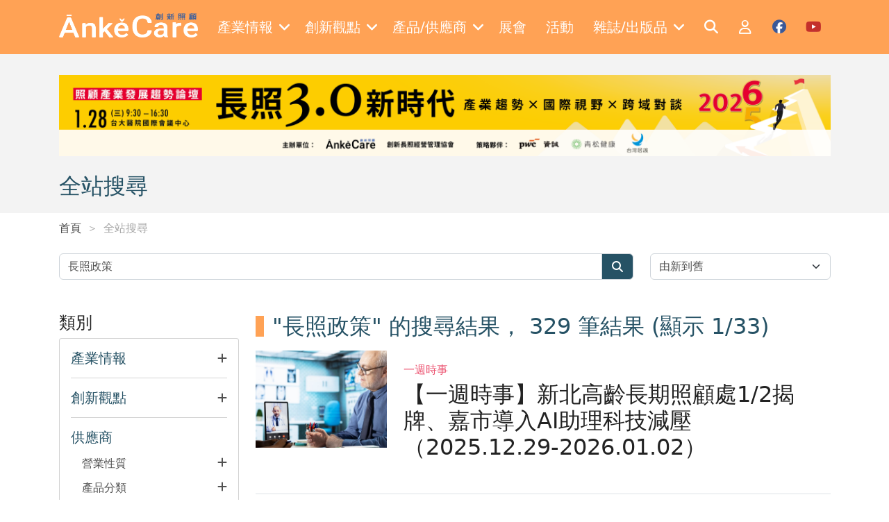

--- FILE ---
content_type: text/html; charset=utf-8
request_url: https://www.ankecare.com/search?q=%E9%95%B7%E7%85%A7%E6%94%BF%E7%AD%96
body_size: 16231
content:
<!DOCTYPE html>
<html lang="zh-TW" itemscope itemtype="https://schema.org/WebPage">
<head>
    <base href="/" />

    <meta charset="UTF-8">
    <meta name="viewport" content="width=device-width, initial-scale=1.0, maximum-scale=2.0">
    <meta http-equiv="X-UA-Compatible" content="IE=edge,chrome=1">

    <title>全站搜尋 | Ankecare 創新照顧</title>

    <link rel="shortcut icon" type="image/x-icon" href="/assets/images/favicon.ico"/>
    <meta name="generator" content="Windwalker Framework"/>

    <meta name="title" content="ĀnkěCare 創新照顧">
    <meta name="description" content="創新照顧為全台唯一長期照顧產業經營管理與產業媒合平台，關注健康、長照、科技、醫養、住宅五大面向，並提供長照產業相關報導及照顧產業產品供應商、老人照顧產品資訊。">
    <meta name="keyword" content="長照經營&#13;
高齡產業&#13;
老人照顧產品&#13;
長照產業&#13;
照顧產業">
    <meta name="google-site-verification" content="JElYlJVejxUmzl8d3WL1R1KL7aDw7xb0b8nCt0bpwa4">
    <meta property="og:image" content="https://www.ankecare.com/assets/images/global/logo.png">
    <meta property="og:image:width" content="1200">
    <meta property="og:image:height" content="628">

<link href="/assets/css/front/bootstrap/bootstrap.min.css?222fa8bb36072b6339933c4e" rel="stylesheet">
    <link href="/assets/css/front/app.css?222fa8bb36072b6339933c4e" rel="stylesheet">
    <link href="/assets/vendor/owl.carousel/dist/assets/owl.carousel.min.css?222fa8bb36072b6339933c4e" rel="stylesheet">
    <link href="/assets/vendor/owl.carousel/dist/assets/owl.theme.default.min.css?222fa8bb36072b6339933c4e" rel="stylesheet">
    <link href="/assets/vendor/alertifyjs/build/css/alertify.min.css?222fa8bb36072b6339933c4e" rel="stylesheet">
    <link href="/assets/vendor/alertifyjs/build/css/themes/bootstrap.min.css?222fa8bb36072b6339933c4e" rel="stylesheet">



    <!-- Google Tag Manager -->
    <script>(function(w,d,s,l,i){w[l]=w[l]||[];w[l].push({'gtm.start':
                new Date().getTime(),event:'gtm.js'});var f=d.getElementsByTagName(s)[0],
            j=d.createElement(s),dl=l!='dataLayer'?'&l='+l:'';j.async=true;j.src=
            'https://www.googletagmanager.com/gtm.js?id='+i+dl;f.parentNode.insertBefore(j,f);
        })(window,document,'script','dataLayer', 'GTM-K9HBGXS');</script>
    <!-- End Google Tag Manager -->
    </script>
</head>
<body class="stage-front module-front-search view-search layout-search">

    <!-- Google Tag Manager (noscript) -->
    <noscript><iframe src="https://www.googletagmanager.com/ns.html?id=GTM-K9HBGXS"
            height="0" width="0" style="display:none;visibility:hidden"></iframe></noscript>
    <!-- End Google Tag Manager (noscript) -->

            <header>
    <nav class="navbar navbar-expand-xl navbar-dark fixed-top py-3 c-header">
        <div class="container">
            <a class="navbar-brand" href="/">
                <img src="/assets/images/logo-w.png" alt="Windwalker LOGO" class="c-header__logo" />
            </a>
            <div class="d-xl-none">
                <a href="#mobile-menu" class="c-header__toggle-link" data-bs-toggle="offcanvas">
                    <i class="fa-solid fa-bars"></i>
                </a>
            </div>
            <div class="collapse navbar-collapse">
                                    <div class="navbar-nav mx-auto c-menu">
                                                                                    <div class="nav-item dropdown">
                                    <a href="javascript://" class="nav-link dropdown-toggle c-menu__item">
                                        <div class="d-flex align-items-center">
                                            <span class="me-2">產業情報</span>
                                            <i class="fa-solid fa-angle-down"></i>
                                        </div>
                                    </a>
                                    <div class="dropdown-menu c-menu-dropdown">
                                                                                                                                <a href="/articles/hottopics"
                                                target="_self"
                                                class="dropdown-item c-menu-dropdown__item">
                                                焦點話題
                                            </a>
                                                                                                                                <a href="/articles/caretech"
                                                target="_self"
                                                class="dropdown-item c-menu-dropdown__item">
                                                照顧科技
                                            </a>
                                                                                                                                <a href="/articles/onsitecare"
                                                target="_self"
                                                class="dropdown-item c-menu-dropdown__item">
                                                照顧現場
                                            </a>
                                                                                                                                <a href="/articles/policy"
                                                target="_self"
                                                class="dropdown-item c-menu-dropdown__item">
                                                政策觀察站
                                            </a>
                                                                                                                                <a href="/articles/globalnews"
                                                target="_self"
                                                class="dropdown-item c-menu-dropdown__item">
                                                國際瞭望台
                                            </a>
                                                                                                                                <a href="/articles/housing"
                                                target="_self"
                                                class="dropdown-item c-menu-dropdown__item">
                                                高齡者住宅
                                            </a>
                                                                                                                                <a href="/articles/fincare"
                                                target="_self"
                                                class="dropdown-item c-menu-dropdown__item">
                                                財經點線面
                                            </a>
                                                                                                                                <a href="/articles/operating"
                                                target="_self"
                                                class="dropdown-item c-menu-dropdown__item">
                                                經營管理補給站
                                            </a>
                                                                                                                                <a href="/articles/2024-02-22-07-35-04"
                                                target="_self"
                                                class="dropdown-item c-menu-dropdown__item">
                                                銀髮食代最前線
                                            </a>
                                                                                                                                <a href="/articles/2025-03-18-15-37-15"
                                                target="_self"
                                                class="dropdown-item c-menu-dropdown__item">
                                                照顧會客室Podcast
                                            </a>
                                                                            </div>
                                </div>
                                                                                                                <div class="nav-item dropdown">
                                    <a href="javascript://" class="nav-link dropdown-toggle c-menu__item">
                                        <div class="d-flex align-items-center">
                                            <span class="me-2">創新觀點</span>
                                            <i class="fa-solid fa-angle-down"></i>
                                        </div>
                                    </a>
                                    <div class="dropdown-menu c-menu-dropdown">
                                                                                                                                <a href="/columnist/list"
                                                target="_self"
                                                class="dropdown-item c-menu-dropdown__item">
                                                專欄一覽
                                            </a>
                                                                                                                                <a href="/articles/submits"
                                                target="_self"
                                                class="dropdown-item c-menu-dropdown__item">
                                                投書分享
                                            </a>
                                                                                                                                <a href="/articles/books"
                                                target="_self"
                                                class="dropdown-item c-menu-dropdown__item">
                                                照顧書庫
                                            </a>
                                                                                                                                <a href="/articles/editorsinsight"
                                                target="_self"
                                                class="dropdown-item c-menu-dropdown__item">
                                                編輯視野
                                            </a>
                                                                                                                                <a href="/articles/2022-07-06-03-13-46"
                                                target="_self"
                                                class="dropdown-item c-menu-dropdown__item">
                                                多元照顧
                                            </a>
                                                                                                                                <a href="/articles/2025-12-05-07-24-21"
                                                target="_self"
                                                class="dropdown-item c-menu-dropdown__item">
                                                聚焦機構
                                            </a>
                                                                                                                                <a href="/articles/hottopics/2025-07-30-10-18-42"
                                                target="_self"
                                                class="dropdown-item c-menu-dropdown__item">
                                                寵物長照
                                            </a>
                                                                            </div>
                                </div>
                                                                                                                <div class="nav-item dropdown">
                                    <a href="javascript://" class="nav-link dropdown-toggle c-menu__item">
                                        <div class="d-flex align-items-center">
                                            <span class="me-2">產品/供應商</span>
                                            <i class="fa-solid fa-angle-down"></i>
                                        </div>
                                    </a>
                                    <div class="dropdown-menu c-menu-dropdown">
                                                                                                                                <a href="/supplier/list"
                                                target="_self"
                                                class="dropdown-item c-menu-dropdown__item">
                                                供應商一覽
                                            </a>
                                                                                                                                <a href="/product/categories"
                                                target="_self"
                                                class="dropdown-item c-menu-dropdown__item">
                                                產品一覽
                                            </a>
                                                                                                                                <a href="/articles/specialfeature"
                                                target="_self"
                                                class="dropdown-item c-menu-dropdown__item">
                                                產品專題
                                            </a>
                                                                            </div>
                                </div>
                                                                                                                                                <a href="https://en.caresexpo.com/zh-tw/index.html"
                                    target="_blank" class="nav-item nav-link c-menu__item">
                                    <div class="d-flex align-items-center">
                                        <span class="me-2">展會</span>
                                    </div>
                                </a>
                                                                                                                                                <a href="/event/list"
                                    target="_self" class="nav-item nav-link c-menu__item">
                                    <div class="d-flex align-items-center">
                                        <span class="me-2">活動</span>
                                    </div>
                                </a>
                                                                                                                <div class="nav-item dropdown">
                                    <a href="javascript://" class="nav-link dropdown-toggle c-menu__item">
                                        <div class="d-flex align-items-center">
                                            <span class="me-2">雜誌/出版品</span>
                                            <i class="fa-solid fa-angle-down"></i>
                                        </div>
                                    </a>
                                    <div class="dropdown-menu c-menu-dropdown">
                                                                                                                                <a href="/magazine/list"
                                                target="_self"
                                                class="dropdown-item c-menu-dropdown__item">
                                                雜誌一覽
                                            </a>
                                                                                                                                <a href="/publication/list"
                                                target="_self"
                                                class="dropdown-item c-menu-dropdown__item">
                                                出版品介紹
                                            </a>
                                                                            </div>
                                </div>
                                                                        </div>
                
                <div class="navbar-nav ml-auto c-menu">
                    <a href="/search" class="nav-item nav-link c-header__icon">
                        <i class="fa-solid fa-search fa-fw text-white"></i>
                    </a>

                                            <a href="/login" class="nav-item nav-link c-header__icon">
                            <i class="fa-regular fa-user fa-fw text-white"></i>
                        </a>
                    
                    <a href="https://www.facebook.com/ankecare2018" target="_blank"
                        class="nav-item nav-link c-header__icon">
                        <i class="fa-brands fa-facebook fa-fw c-social c-facebook"></i>
                    </a>

                    <a href="https://www.youtube.com/channel/UCwF1_d1d-wagF6e3V7EBvGQ/videos"
                        target="_blank"
                        class="nav-item nav-link c-header__icon">
                        <i class="fa-brands fa-youtube fa-fw c-social c-youtube"></i>
                    </a>
                </div>
            </div>
        </div>

        <div class="offcanvas offcanvas-start c-offcanvas bg-primary d-xl-none" tabindex="-1" id="mobile-menu">
    <div class="offcanvas-header justify-content-end">
        <a href="javascript://" class="text-white" data-bs-dismiss="offcanvas">
            <i class="fa-solid fa-times fa-2x"></i>
        </a>
    </div>

    <div class="offcanvas-body">
                    <div class="navbar-nav flex-column c-mobile-menu border-bottom pb-3 mb-3">
                                                            <a class="nav-item nav-link c-mobile-menu__item"
                            data-bs-toggle="collapse" role="button" href="#mobile-menu-0">
                            產業情報
                            <i class="fa-solid fa-angle-down"></i>
                        </a>
                        <div class="collapse c-collapse" id="mobile-menu-0">
                            <div class="nav flex-column ms-3">
                                                                                                        <a href="/articles/hottopics" target="_self"
                                        class="nav-item nav-link c-collapse__item">
                                        焦點話題
                                    </a>
                                                                                                        <a href="/articles/caretech" target="_self"
                                        class="nav-item nav-link c-collapse__item">
                                        照顧科技
                                    </a>
                                                                                                        <a href="/articles/onsitecare" target="_self"
                                        class="nav-item nav-link c-collapse__item">
                                        照顧現場
                                    </a>
                                                                                                        <a href="/articles/policy" target="_self"
                                        class="nav-item nav-link c-collapse__item">
                                        政策觀察站
                                    </a>
                                                                                                        <a href="/articles/globalnews" target="_self"
                                        class="nav-item nav-link c-collapse__item">
                                        國際瞭望台
                                    </a>
                                                                                                        <a href="/articles/housing" target="_self"
                                        class="nav-item nav-link c-collapse__item">
                                        高齡者住宅
                                    </a>
                                                                                                        <a href="/articles/fincare" target="_self"
                                        class="nav-item nav-link c-collapse__item">
                                        財經點線面
                                    </a>
                                                                                                        <a href="/articles/operating" target="_self"
                                        class="nav-item nav-link c-collapse__item">
                                        經營管理補給站
                                    </a>
                                                                                                        <a href="/articles/2024-02-22-07-35-04" target="_self"
                                        class="nav-item nav-link c-collapse__item">
                                        銀髮食代最前線
                                    </a>
                                                                                                        <a href="/articles/2025-03-18-15-37-15" target="_self"
                                        class="nav-item nav-link c-collapse__item">
                                        照顧會客室Podcast
                                    </a>
                                                            </div>
                        </div>
                                                                                <a class="nav-item nav-link c-mobile-menu__item"
                            data-bs-toggle="collapse" role="button" href="#mobile-menu-1">
                            創新觀點
                            <i class="fa-solid fa-angle-down"></i>
                        </a>
                        <div class="collapse c-collapse" id="mobile-menu-1">
                            <div class="nav flex-column ms-3">
                                                                                                        <a href="/columnist/list" target="_self"
                                        class="nav-item nav-link c-collapse__item">
                                        專欄一覽
                                    </a>
                                                                                                        <a href="/articles/submits" target="_self"
                                        class="nav-item nav-link c-collapse__item">
                                        投書分享
                                    </a>
                                                                                                        <a href="/articles/books" target="_self"
                                        class="nav-item nav-link c-collapse__item">
                                        照顧書庫
                                    </a>
                                                                                                        <a href="/articles/editorsinsight" target="_self"
                                        class="nav-item nav-link c-collapse__item">
                                        編輯視野
                                    </a>
                                                                                                        <a href="/articles/2022-07-06-03-13-46" target="_self"
                                        class="nav-item nav-link c-collapse__item">
                                        多元照顧
                                    </a>
                                                                                                        <a href="/articles/2025-12-05-07-24-21" target="_self"
                                        class="nav-item nav-link c-collapse__item">
                                        聚焦機構
                                    </a>
                                                                                                        <a href="/articles/hottopics/2025-07-30-10-18-42" target="_self"
                                        class="nav-item nav-link c-collapse__item">
                                        寵物長照
                                    </a>
                                                            </div>
                        </div>
                                                                                <a class="nav-item nav-link c-mobile-menu__item"
                            data-bs-toggle="collapse" role="button" href="#mobile-menu-2">
                            產品/供應商
                            <i class="fa-solid fa-angle-down"></i>
                        </a>
                        <div class="collapse c-collapse" id="mobile-menu-2">
                            <div class="nav flex-column ms-3">
                                                                                                        <a href="/supplier/list" target="_self"
                                        class="nav-item nav-link c-collapse__item">
                                        供應商一覽
                                    </a>
                                                                                                        <a href="/product/categories" target="_self"
                                        class="nav-item nav-link c-collapse__item">
                                        產品一覽
                                    </a>
                                                                                                        <a href="/articles/specialfeature" target="_self"
                                        class="nav-item nav-link c-collapse__item">
                                        產品專題
                                    </a>
                                                            </div>
                        </div>
                                                                                                        <a href="https://en.caresexpo.com/zh-tw/index.html"
                            target="_blank"
                            class="nav-item nav-link c-mobile-menu__item">
                            展會
                        </a>
                                                                                                        <a href="/event/list"
                            target="_self"
                            class="nav-item nav-link c-mobile-menu__item">
                            活動
                        </a>
                                                                                <a class="nav-item nav-link c-mobile-menu__item"
                            data-bs-toggle="collapse" role="button" href="#mobile-menu-5">
                            雜誌/出版品
                            <i class="fa-solid fa-angle-down"></i>
                        </a>
                        <div class="collapse c-collapse" id="mobile-menu-5">
                            <div class="nav flex-column ms-3">
                                                                                                        <a href="/magazine/list" target="_self"
                                        class="nav-item nav-link c-collapse__item">
                                        雜誌一覽
                                    </a>
                                                                                                        <a href="/publication/list" target="_self"
                                        class="nav-item nav-link c-collapse__item">
                                        出版品介紹
                                    </a>
                                                            </div>
                        </div>
                                                </div>
        
        <div class="navbar-nav c-mobile-menu d-flex">
                            <a href="/login" class="nav-item nav-link c-mobile-menu__item">
                    會員登入
                </a>
            
            <a href="/search" class="nav-item nav-link c-mobile-menu__item">
                全站搜尋
            </a>
        </div>
    </div>
</div>
    </nav>
</header>
    
                
                <div class="c-banner">
        <div class="container">
                            <div class="d-none d-md-flex justify-content-center align-items-center bg-light mb-4">
                    <div class="owl-carousel j-carousel j-web-carousel">
                                                    <a href="https://www.ankecare.com/event/151-2026-01-02-02-56-33" target="_blank">
                                <img src="https://lyrasoft.s3.amazonaws.com/ankecare/images/2026/01/15/9c829ae4fc0796dbfe1b8bee.png" class="img-fluid"
                                    alt=""
                                    data-id="210">
                            </a>
                                            </div>
                </div>
            
                            <div class="d-flex d-md-none justify-content-center align-items-center bg-light mb-5">
                    <div class="owl-carousel j-carousel j-mobile-carousel">
                                                    <a href="https://www.ankecare.com/event/151-2026-01-02-02-56-33" target="_blank">
                                <img src="https://lyrasoft.s3.amazonaws.com/ankecare/images/2026/01/07/3c22c9ecc82bbcfb1427d6aa.png" class="img-fluid"
                                    alt="" data-id="210">
                            </a>
                                            </div>
                </div>
            
            <h2 class="text-title mb-0">
                全站搜尋
            </h2>

                                </div>
    </div>

    <div class="c-breadcrumb mb-4">
        <div class="container">
            <nav aria-label="breadcrumb" >
    <ol class="breadcrumb mb-0" itemscope itemtype="https://schema.org/BreadcrumbList">
                    <li class="breadcrumb-item  "
                aria-current="page" itemprop="itemListElement" itemscope
                itemtype="https://schema.org/ListItem">
                <a itemprop="item" href="/" >
                    首頁
                </a>
            </li>
                    <li class="breadcrumb-item  "
                aria-current="page" itemprop="itemListElement" itemscope
                itemtype="https://schema.org/ListItem">
                <a itemprop="item"  >
                    全站搜尋
                </a>
            </li>
            </ol>
</nav>


        </div>
    </div>

        <div class="c-search h-pb-100">
        <div class="container">
            <form id="search-form" action="/search" method="GET">
                <div class="row mb-4 mb-lg-5">
                    <div class="col-lg-9">
                        <div class="input-group">
                            <input name="q" type="text" value="長照政策" class="form-control"
                                placeholder="輸入關鍵字">
                            <a href="javascript://" class="input-group-text bg-title"
                                onclick="$('#search-form').submit()">
                                <i class="fa-solid fa-search fa-fw text-white"></i>
                            </a>
                        </div>
                    </div>
                    <div class="col-lg-3">
                        <select class="form-select" name="order" onchange="$('#search-form').submit()">
                            <option value="DESC" selected>由新到舊</option>
                            <option value="ASC" >由舊到新</option>
                        </select>
                    </div>
                </div>

                                    <div class="row">
                        <div class="col-lg-3 mb-4">
                            <div class="c-filter">
    <h4>類別</h4>
    <div class="card">
        <div class="c-filter__content p-3">
            <div>
                <a href="#intelligence-collapse"
                    class="text-base h6 d-flex justify-content-between align-items-center mb-3"
                    data-bs-toggle="collapse" role="button">
                    <span class="h5 text-base mb-0 text-title">產業情報</span>
                    <i class="fa-solid fa-plus"></i>
                </a>

                <div id="intelligence-collapse"
                    class="collapse j-link-collapse ps-3 ">
                                            <div class="form-group ps-3">
                            <input id="category-article-2" type="checkbox"
                                name="filter[intelligence][]" class="form-check-input"
                                value="2"
                                >
                            <label
                                for="category-article-2">焦點話題</label>
                        </div>
                                            <div class="form-group ps-3">
                            <input id="category-article-5" type="checkbox"
                                name="filter[intelligence][]" class="form-check-input"
                                value="5"
                                >
                            <label
                                for="category-article-5">照顧科技</label>
                        </div>
                                            <div class="form-group ps-3">
                            <input id="category-article-6" type="checkbox"
                                name="filter[intelligence][]" class="form-check-input"
                                value="6"
                                >
                            <label
                                for="category-article-6">照顧現場</label>
                        </div>
                                            <div class="form-group ps-3">
                            <input id="category-article-7" type="checkbox"
                                name="filter[intelligence][]" class="form-check-input"
                                value="7"
                                >
                            <label
                                for="category-article-7">政策觀察站</label>
                        </div>
                                            <div class="form-group ps-3">
                            <input id="category-article-8" type="checkbox"
                                name="filter[intelligence][]" class="form-check-input"
                                value="8"
                                >
                            <label
                                for="category-article-8">國際瞭望台</label>
                        </div>
                                            <div class="form-group ps-3">
                            <input id="category-article-9" type="checkbox"
                                name="filter[intelligence][]" class="form-check-input"
                                value="9"
                                >
                            <label
                                for="category-article-9">高齡者住宅</label>
                        </div>
                                            <div class="form-group ps-3">
                            <input id="category-article-10" type="checkbox"
                                name="filter[intelligence][]" class="form-check-input"
                                value="10"
                                >
                            <label
                                for="category-article-10">財經點線面</label>
                        </div>
                                            <div class="form-group ps-3">
                            <input id="category-article-11" type="checkbox"
                                name="filter[intelligence][]" class="form-check-input"
                                value="11"
                                >
                            <label
                                for="category-article-11">經營管理補給站</label>
                        </div>
                                            <div class="form-group ps-3">
                            <input id="category-article-154" type="checkbox"
                                name="filter[intelligence][]" class="form-check-input"
                                value="154"
                                >
                            <label
                                for="category-article-154">銀髮食代最前線</label>
                        </div>
                                    </div>
            </div>

            <hr />

            <div>
                <a href="#viewpoint-collapse"
                    class="text-base h6 d-flex justify-content-between align-items-center mb-3"
                    data-bs-toggle="collapse" role="button">
                    <span class="h5 text-base mb-0 text-title">創新觀點</span>
                    <i class="fa-solid fa-plus"></i>
                </a>

                <div id="viewpoint-collapse"
                    class="collapse j-link-collapse ps-3 ">
                                            <div class="form-group ps-3">
                            <input id="category-article-12" type="checkbox"
                                name="filter[viewpoint][]" class="form-check-input"
                                value="12"
                                >
                            <label for="category-article-12">投書分享</label>
                        </div>
                                            <div class="form-group ps-3">
                            <input id="category-article-13" type="checkbox"
                                name="filter[viewpoint][]" class="form-check-input"
                                value="13"
                                >
                            <label for="category-article-13">照顧書庫</label>
                        </div>
                                            <div class="form-group ps-3">
                            <input id="category-article-14" type="checkbox"
                                name="filter[viewpoint][]" class="form-check-input"
                                value="14"
                                >
                            <label for="category-article-14">編輯視野</label>
                        </div>
                                            <div class="form-group ps-3">
                            <input id="category-article-15" type="checkbox"
                                name="filter[viewpoint][]" class="form-check-input"
                                value="15"
                                >
                            <label for="category-article-15">產品專題</label>
                        </div>
                                            <div class="form-group ps-3">
                            <input id="category-article-16" type="checkbox"
                                name="filter[viewpoint][]" class="form-check-input"
                                value="16"
                                >
                            <label for="category-article-16">專欄</label>
                        </div>
                                            <div class="form-group ps-3">
                            <input id="category-article-18" type="checkbox"
                                name="filter[viewpoint][]" class="form-check-input"
                                value="18"
                                >
                            <label for="category-article-18">產業情報</label>
                        </div>
                                            <div class="form-group ps-3">
                            <input id="category-article-132" type="checkbox"
                                name="filter[viewpoint][]" class="form-check-input"
                                value="132"
                                >
                            <label for="category-article-132">多元照顧</label>
                        </div>
                                    </div>
            </div>

            <hr />

            <div class="h5 text-base mb-3 text-title">供應商</div>

            <div class="ps-3 mb-3">
                <a href="#supplier-property-collapse" class="text-base h6 d-flex justify-content-between mb-3"
                    data-bs-toggle="collapse" role="button">
                    <span>營業性質</span>
                    <i class="fa-solid fa-plus"></i>
                </a>

                <div id="supplier-property-collapse"
                    class="collapse j-link-collapse ps-3 ">
                                            <div class="form-group d-flex align-items-start">
                            <input id="supplierProperty-20" type="checkbox"
                                name="filter[supplierProperty][]" class="form-check-input me-1"
                                value="20"
                                >
                            <label for="supplierProperty-20">製造商</label>
                        </div>
                                            <div class="form-group d-flex align-items-start">
                            <input id="supplierProperty-21" type="checkbox"
                                name="filter[supplierProperty][]" class="form-check-input me-1"
                                value="21"
                                >
                            <label for="supplierProperty-21">代理商</label>
                        </div>
                                            <div class="form-group d-flex align-items-start">
                            <input id="supplierProperty-22" type="checkbox"
                                name="filter[supplierProperty][]" class="form-check-input me-1"
                                value="22"
                                >
                            <label for="supplierProperty-22">海外廠商在台分(子)公司</label>
                        </div>
                                            <div class="form-group d-flex align-items-start">
                            <input id="supplierProperty-23" type="checkbox"
                                name="filter[supplierProperty][]" class="form-check-input me-1"
                                value="23"
                                >
                            <label for="supplierProperty-23">分銷商</label>
                        </div>
                                            <div class="form-group d-flex align-items-start">
                            <input id="supplierProperty-24" type="checkbox"
                                name="filter[supplierProperty][]" class="form-check-input me-1"
                                value="24"
                                >
                            <label for="supplierProperty-24">零售通路</label>
                        </div>
                                            <div class="form-group d-flex align-items-start">
                            <input id="supplierProperty-25" type="checkbox"
                                name="filter[supplierProperty][]" class="form-check-input me-1"
                                value="25"
                                >
                            <label for="supplierProperty-25">服務商</label>
                        </div>
                                            <div class="form-group d-flex align-items-start">
                            <input id="supplierProperty-26" type="checkbox"
                                name="filter[supplierProperty][]" class="form-check-input me-1"
                                value="26"
                                >
                            <label for="supplierProperty-26">系統整合商</label>
                        </div>
                                            <div class="form-group d-flex align-items-start">
                            <input id="supplierProperty-27" type="checkbox"
                                name="filter[supplierProperty][]" class="form-check-input me-1"
                                value="27"
                                >
                            <label for="supplierProperty-27">其他</label>
                        </div>
                                    </div>
            </div>

            <div class="ps-3">
                <a href="#supplier-category-collapse" class="text-base h6 d-flex justify-content-between mb-3"
                    data-bs-toggle="collapse" role="button">
                    <span>產品分類</span>
                    <i class="fa-solid fa-plus"></i>
                </a>

                <div id="supplier-category-collapse"
                    class="collapse j-link-collapse ps-3 ">
                    <div class="c-input-wrapper ">
        <div class=" nav flex-column">
            <div class="form-group d-flex justify-content-between align-items-center">
                <div>
                    <input id="supplierCategory-28" type="checkbox" name="filter[supplierCategory][]"
                        class="form-check-input" value="28"
                         data-parent="1"
                        data-title="系統平台" />
                    <label for="supplierCategory-28">系統平台</label>
                </div>

                <div class="">
                    <a href="#collapse-supplierCategory-28" data-bs-toggle="collapse"
                        class="text-base j-collapse-btn">
                        <i class="fa-solid fa-angle-down"></i>
                    </a>
                </div>
            </div>

                            <div class="collapse j-checkbox-collapse" id="collapse-supplierCategory-28">
                    <div class="c-input-wrapper children">
        <div class="ps-4 nav flex-column">
            <div class="form-group d-flex justify-content-between align-items-center">
                <div>
                    <input id="supplierCategory-29" type="checkbox" name="filter[supplierCategory][]"
                        class="form-check-input" value="29"
                         data-parent="28"
                        data-title="資訊管理系統" />
                    <label for="supplierCategory-29">資訊管理系統</label>
                </div>

                <div class="d-none">
                    <a href="#collapse-supplierCategory-29" data-bs-toggle="collapse"
                        class="text-base j-collapse-btn">
                        <i class="fa-solid fa-angle-down"></i>
                    </a>
                </div>
            </div>

                    </div>
    </div>
        
    <div class="c-input-wrapper children">
        <div class="ps-4 nav flex-column">
            <div class="form-group d-flex justify-content-between align-items-center">
                <div>
                    <input id="supplierCategory-30" type="checkbox" name="filter[supplierCategory][]"
                        class="form-check-input" value="30"
                         data-parent="28"
                        data-title="環境控制系統" />
                    <label for="supplierCategory-30">環境控制系統</label>
                </div>

                <div class="d-none">
                    <a href="#collapse-supplierCategory-30" data-bs-toggle="collapse"
                        class="text-base j-collapse-btn">
                        <i class="fa-solid fa-angle-down"></i>
                    </a>
                </div>
            </div>

                    </div>
    </div>
        
    <div class="c-input-wrapper children">
        <div class="ps-4 nav flex-column">
            <div class="form-group d-flex justify-content-between align-items-center">
                <div>
                    <input id="supplierCategory-31" type="checkbox" name="filter[supplierCategory][]"
                        class="form-check-input" value="31"
                         data-parent="28"
                        data-title="安全監控系統" />
                    <label for="supplierCategory-31">安全監控系統</label>
                </div>

                <div class="d-none">
                    <a href="#collapse-supplierCategory-31" data-bs-toggle="collapse"
                        class="text-base j-collapse-btn">
                        <i class="fa-solid fa-angle-down"></i>
                    </a>
                </div>
            </div>

                    </div>
    </div>
        
    <div class="c-input-wrapper children">
        <div class="ps-4 nav flex-column">
            <div class="form-group d-flex justify-content-between align-items-center">
                <div>
                    <input id="supplierCategory-32" type="checkbox" name="filter[supplierCategory][]"
                        class="form-check-input" value="32"
                         data-parent="28"
                        data-title="遠端照護系統" />
                    <label for="supplierCategory-32">遠端照護系統</label>
                </div>

                <div class="d-none">
                    <a href="#collapse-supplierCategory-32" data-bs-toggle="collapse"
                        class="text-base j-collapse-btn">
                        <i class="fa-solid fa-angle-down"></i>
                    </a>
                </div>
            </div>

                    </div>
    </div>
        
    <div class="c-input-wrapper children">
        <div class="ps-4 nav flex-column">
            <div class="form-group d-flex justify-content-between align-items-center">
                <div>
                    <input id="supplierCategory-33" type="checkbox" name="filter[supplierCategory][]"
                        class="form-check-input" value="33"
                         data-parent="28"
                        data-title="智慧照明系統" />
                    <label for="supplierCategory-33">智慧照明系統</label>
                </div>

                <div class="d-none">
                    <a href="#collapse-supplierCategory-33" data-bs-toggle="collapse"
                        class="text-base j-collapse-btn">
                        <i class="fa-solid fa-angle-down"></i>
                    </a>
                </div>
            </div>

                    </div>
    </div>
        
    <div class="c-input-wrapper children">
        <div class="ps-4 nav flex-column">
            <div class="form-group d-flex justify-content-between align-items-center">
                <div>
                    <input id="supplierCategory-34" type="checkbox" name="filter[supplierCategory][]"
                        class="form-check-input" value="34"
                         data-parent="28"
                        data-title="緊急求救系統" />
                    <label for="supplierCategory-34">緊急求救系統</label>
                </div>

                <div class="d-none">
                    <a href="#collapse-supplierCategory-34" data-bs-toggle="collapse"
                        class="text-base j-collapse-btn">
                        <i class="fa-solid fa-angle-down"></i>
                    </a>
                </div>
            </div>

                    </div>
    </div>
        
    <div class="c-input-wrapper children">
        <div class="ps-4 nav flex-column">
            <div class="form-group d-flex justify-content-between align-items-center">
                <div>
                    <input id="supplierCategory-35" type="checkbox" name="filter[supplierCategory][]"
                        class="form-check-input" value="35"
                         data-parent="28"
                        data-title="防災消防系統" />
                    <label for="supplierCategory-35">防災消防系統</label>
                </div>

                <div class="d-none">
                    <a href="#collapse-supplierCategory-35" data-bs-toggle="collapse"
                        class="text-base j-collapse-btn">
                        <i class="fa-solid fa-angle-down"></i>
                    </a>
                </div>
            </div>

                    </div>
    </div>
        
    <div class="c-input-wrapper children">
        <div class="ps-4 nav flex-column">
            <div class="form-group d-flex justify-content-between align-items-center">
                <div>
                    <input id="supplierCategory-36" type="checkbox" name="filter[supplierCategory][]"
                        class="form-check-input" value="36"
                         data-parent="28"
                        data-title="通訊/視訊系統" />
                    <label for="supplierCategory-36">通訊/視訊系統</label>
                </div>

                <div class="d-none">
                    <a href="#collapse-supplierCategory-36" data-bs-toggle="collapse"
                        class="text-base j-collapse-btn">
                        <i class="fa-solid fa-angle-down"></i>
                    </a>
                </div>
            </div>

                    </div>
    </div>
        
    <div class="c-input-wrapper children">
        <div class="ps-4 nav flex-column">
            <div class="form-group d-flex justify-content-between align-items-center">
                <div>
                    <input id="supplierCategory-37" type="checkbox" name="filter[supplierCategory][]"
                        class="form-check-input" value="37"
                         data-parent="28"
                        data-title="健康管理系統" />
                    <label for="supplierCategory-37">健康管理系統</label>
                </div>

                <div class="d-none">
                    <a href="#collapse-supplierCategory-37" data-bs-toggle="collapse"
                        class="text-base j-collapse-btn">
                        <i class="fa-solid fa-angle-down"></i>
                    </a>
                </div>
            </div>

                    </div>
    </div>
        
    <div class="c-input-wrapper children">
        <div class="ps-4 nav flex-column">
            <div class="form-group d-flex justify-content-between align-items-center">
                <div>
                    <input id="supplierCategory-38" type="checkbox" name="filter[supplierCategory][]"
                        class="form-check-input" value="38"
                         data-parent="28"
                        data-title="其他系統" />
                    <label for="supplierCategory-38">其他系統</label>
                </div>

                <div class="d-none">
                    <a href="#collapse-supplierCategory-38" data-bs-toggle="collapse"
                        class="text-base j-collapse-btn">
                        <i class="fa-solid fa-angle-down"></i>
                    </a>
                </div>
            </div>

                    </div>
    </div>
                </div>
                    </div>
    </div>
        
    <div class="c-input-wrapper ">
        <div class=" nav flex-column">
            <div class="form-group d-flex justify-content-between align-items-center">
                <div>
                    <input id="supplierCategory-39" type="checkbox" name="filter[supplierCategory][]"
                        class="form-check-input" value="39"
                         data-parent="1"
                        data-title="科技產品" />
                    <label for="supplierCategory-39">科技產品</label>
                </div>

                <div class="">
                    <a href="#collapse-supplierCategory-39" data-bs-toggle="collapse"
                        class="text-base j-collapse-btn">
                        <i class="fa-solid fa-angle-down"></i>
                    </a>
                </div>
            </div>

                            <div class="collapse j-checkbox-collapse" id="collapse-supplierCategory-39">
                    <div class="c-input-wrapper children">
        <div class="ps-4 nav flex-column">
            <div class="form-group d-flex justify-content-between align-items-center">
                <div>
                    <input id="supplierCategory-40" type="checkbox" name="filter[supplierCategory][]"
                        class="form-check-input" value="40"
                         data-parent="39"
                        data-title="生理量測" />
                    <label for="supplierCategory-40">生理量測</label>
                </div>

                <div class="d-none">
                    <a href="#collapse-supplierCategory-40" data-bs-toggle="collapse"
                        class="text-base j-collapse-btn">
                        <i class="fa-solid fa-angle-down"></i>
                    </a>
                </div>
            </div>

                    </div>
    </div>
        
    <div class="c-input-wrapper children">
        <div class="ps-4 nav flex-column">
            <div class="form-group d-flex justify-content-between align-items-center">
                <div>
                    <input id="supplierCategory-41" type="checkbox" name="filter[supplierCategory][]"
                        class="form-check-input" value="41"
                         data-parent="39"
                        data-title="定位裝置" />
                    <label for="supplierCategory-41">定位裝置</label>
                </div>

                <div class="d-none">
                    <a href="#collapse-supplierCategory-41" data-bs-toggle="collapse"
                        class="text-base j-collapse-btn">
                        <i class="fa-solid fa-angle-down"></i>
                    </a>
                </div>
            </div>

                    </div>
    </div>
        
    <div class="c-input-wrapper children">
        <div class="ps-4 nav flex-column">
            <div class="form-group d-flex justify-content-between align-items-center">
                <div>
                    <input id="supplierCategory-42" type="checkbox" name="filter[supplierCategory][]"
                        class="form-check-input" value="42"
                         data-parent="39"
                        data-title="尿溼偵測" />
                    <label for="supplierCategory-42">尿溼偵測</label>
                </div>

                <div class="d-none">
                    <a href="#collapse-supplierCategory-42" data-bs-toggle="collapse"
                        class="text-base j-collapse-btn">
                        <i class="fa-solid fa-angle-down"></i>
                    </a>
                </div>
            </div>

                    </div>
    </div>
        
    <div class="c-input-wrapper children">
        <div class="ps-4 nav flex-column">
            <div class="form-group d-flex justify-content-between align-items-center">
                <div>
                    <input id="supplierCategory-43" type="checkbox" name="filter[supplierCategory][]"
                        class="form-check-input" value="43"
                         data-parent="39"
                        data-title="離床偵測" />
                    <label for="supplierCategory-43">離床偵測</label>
                </div>

                <div class="d-none">
                    <a href="#collapse-supplierCategory-43" data-bs-toggle="collapse"
                        class="text-base j-collapse-btn">
                        <i class="fa-solid fa-angle-down"></i>
                    </a>
                </div>
            </div>

                    </div>
    </div>
        
    <div class="c-input-wrapper children">
        <div class="ps-4 nav flex-column">
            <div class="form-group d-flex justify-content-between align-items-center">
                <div>
                    <input id="supplierCategory-44" type="checkbox" name="filter[supplierCategory][]"
                        class="form-check-input" value="44"
                         data-parent="39"
                        data-title="機器人" />
                    <label for="supplierCategory-44">機器人</label>
                </div>

                <div class="d-none">
                    <a href="#collapse-supplierCategory-44" data-bs-toggle="collapse"
                        class="text-base j-collapse-btn">
                        <i class="fa-solid fa-angle-down"></i>
                    </a>
                </div>
            </div>

                    </div>
    </div>
        
    <div class="c-input-wrapper children">
        <div class="ps-4 nav flex-column">
            <div class="form-group d-flex justify-content-between align-items-center">
                <div>
                    <input id="supplierCategory-45" type="checkbox" name="filter[supplierCategory][]"
                        class="form-check-input" value="45"
                         data-parent="39"
                        data-title="其他科技設備" />
                    <label for="supplierCategory-45">其他科技設備</label>
                </div>

                <div class="d-none">
                    <a href="#collapse-supplierCategory-45" data-bs-toggle="collapse"
                        class="text-base j-collapse-btn">
                        <i class="fa-solid fa-angle-down"></i>
                    </a>
                </div>
            </div>

                    </div>
    </div>
                </div>
                    </div>
    </div>
        
    <div class="c-input-wrapper ">
        <div class=" nav flex-column">
            <div class="form-group d-flex justify-content-between align-items-center">
                <div>
                    <input id="supplierCategory-46" type="checkbox" name="filter[supplierCategory][]"
                        class="form-check-input" value="46"
                         data-parent="1"
                        data-title="運動/復能" />
                    <label for="supplierCategory-46">運動/復能</label>
                </div>

                <div class="">
                    <a href="#collapse-supplierCategory-46" data-bs-toggle="collapse"
                        class="text-base j-collapse-btn">
                        <i class="fa-solid fa-angle-down"></i>
                    </a>
                </div>
            </div>

                            <div class="collapse j-checkbox-collapse" id="collapse-supplierCategory-46">
                    <div class="c-input-wrapper children">
        <div class="ps-4 nav flex-column">
            <div class="form-group d-flex justify-content-between align-items-center">
                <div>
                    <input id="supplierCategory-47" type="checkbox" name="filter[supplierCategory][]"
                        class="form-check-input" value="47"
                         data-parent="46"
                        data-title="理療器材" />
                    <label for="supplierCategory-47">理療器材</label>
                </div>

                <div class="d-none">
                    <a href="#collapse-supplierCategory-47" data-bs-toggle="collapse"
                        class="text-base j-collapse-btn">
                        <i class="fa-solid fa-angle-down"></i>
                    </a>
                </div>
            </div>

                    </div>
    </div>
        
    <div class="c-input-wrapper children">
        <div class="ps-4 nav flex-column">
            <div class="form-group d-flex justify-content-between align-items-center">
                <div>
                    <input id="supplierCategory-48" type="checkbox" name="filter[supplierCategory][]"
                        class="form-check-input" value="48"
                         data-parent="46"
                        data-title="復能/復健設備" />
                    <label for="supplierCategory-48">復能/復健設備</label>
                </div>

                <div class="d-none">
                    <a href="#collapse-supplierCategory-48" data-bs-toggle="collapse"
                        class="text-base j-collapse-btn">
                        <i class="fa-solid fa-angle-down"></i>
                    </a>
                </div>
            </div>

                    </div>
    </div>
        
    <div class="c-input-wrapper children">
        <div class="ps-4 nav flex-column">
            <div class="form-group d-flex justify-content-between align-items-center">
                <div>
                    <input id="supplierCategory-49" type="checkbox" name="filter[supplierCategory][]"
                        class="form-check-input" value="49"
                         data-parent="46"
                        data-title="運動器材" />
                    <label for="supplierCategory-49">運動器材</label>
                </div>

                <div class="d-none">
                    <a href="#collapse-supplierCategory-49" data-bs-toggle="collapse"
                        class="text-base j-collapse-btn">
                        <i class="fa-solid fa-angle-down"></i>
                    </a>
                </div>
            </div>

                    </div>
    </div>
        
    <div class="c-input-wrapper children">
        <div class="ps-4 nav flex-column">
            <div class="form-group d-flex justify-content-between align-items-center">
                <div>
                    <input id="supplierCategory-50" type="checkbox" name="filter[supplierCategory][]"
                        class="form-check-input" value="50"
                         data-parent="46"
                        data-title="個人運動用品" />
                    <label for="supplierCategory-50">個人運動用品</label>
                </div>

                <div class="d-none">
                    <a href="#collapse-supplierCategory-50" data-bs-toggle="collapse"
                        class="text-base j-collapse-btn">
                        <i class="fa-solid fa-angle-down"></i>
                    </a>
                </div>
            </div>

                    </div>
    </div>
        
    <div class="c-input-wrapper children">
        <div class="ps-4 nav flex-column">
            <div class="form-group d-flex justify-content-between align-items-center">
                <div>
                    <input id="supplierCategory-51" type="checkbox" name="filter[supplierCategory][]"
                        class="form-check-input" value="51"
                         data-parent="46"
                        data-title="認知訓練" />
                    <label for="supplierCategory-51">認知訓練</label>
                </div>

                <div class="d-none">
                    <a href="#collapse-supplierCategory-51" data-bs-toggle="collapse"
                        class="text-base j-collapse-btn">
                        <i class="fa-solid fa-angle-down"></i>
                    </a>
                </div>
            </div>

                    </div>
    </div>
                </div>
                    </div>
    </div>
        
    <div class="c-input-wrapper ">
        <div class=" nav flex-column">
            <div class="form-group d-flex justify-content-between align-items-center">
                <div>
                    <input id="supplierCategory-52" type="checkbox" name="filter[supplierCategory][]"
                        class="form-check-input" value="52"
                         data-parent="1"
                        data-title="輔具/生活支援" />
                    <label for="supplierCategory-52">輔具/生活支援</label>
                </div>

                <div class="">
                    <a href="#collapse-supplierCategory-52" data-bs-toggle="collapse"
                        class="text-base j-collapse-btn">
                        <i class="fa-solid fa-angle-down"></i>
                    </a>
                </div>
            </div>

                            <div class="collapse j-checkbox-collapse" id="collapse-supplierCategory-52">
                    <div class="c-input-wrapper children">
        <div class="ps-4 nav flex-column">
            <div class="form-group d-flex justify-content-between align-items-center">
                <div>
                    <input id="supplierCategory-53" type="checkbox" name="filter[supplierCategory][]"
                        class="form-check-input" value="53"
                         data-parent="52"
                        data-title="行動輔具" />
                    <label for="supplierCategory-53">行動輔具</label>
                </div>

                <div class="d-none">
                    <a href="#collapse-supplierCategory-53" data-bs-toggle="collapse"
                        class="text-base j-collapse-btn">
                        <i class="fa-solid fa-angle-down"></i>
                    </a>
                </div>
            </div>

                    </div>
    </div>
        
    <div class="c-input-wrapper children">
        <div class="ps-4 nav flex-column">
            <div class="form-group d-flex justify-content-between align-items-center">
                <div>
                    <input id="supplierCategory-54" type="checkbox" name="filter[supplierCategory][]"
                        class="form-check-input" value="54"
                         data-parent="52"
                        data-title="生活輔具" />
                    <label for="supplierCategory-54">生活輔具</label>
                </div>

                <div class="d-none">
                    <a href="#collapse-supplierCategory-54" data-bs-toggle="collapse"
                        class="text-base j-collapse-btn">
                        <i class="fa-solid fa-angle-down"></i>
                    </a>
                </div>
            </div>

                    </div>
    </div>
        
    <div class="c-input-wrapper children">
        <div class="ps-4 nav flex-column">
            <div class="form-group d-flex justify-content-between align-items-center">
                <div>
                    <input id="supplierCategory-55" type="checkbox" name="filter[supplierCategory][]"
                        class="form-check-input" value="55"
                         data-parent="52"
                        data-title="轉移位機" />
                    <label for="supplierCategory-55">轉移位機</label>
                </div>

                <div class="d-none">
                    <a href="#collapse-supplierCategory-55" data-bs-toggle="collapse"
                        class="text-base j-collapse-btn">
                        <i class="fa-solid fa-angle-down"></i>
                    </a>
                </div>
            </div>

                    </div>
    </div>
        
    <div class="c-input-wrapper children">
        <div class="ps-4 nav flex-column">
            <div class="form-group d-flex justify-content-between align-items-center">
                <div>
                    <input id="supplierCategory-56" type="checkbox" name="filter[supplierCategory][]"
                        class="form-check-input" value="56"
                         data-parent="52"
                        data-title="床及周邊" />
                    <label for="supplierCategory-56">床及周邊</label>
                </div>

                <div class="d-none">
                    <a href="#collapse-supplierCategory-56" data-bs-toggle="collapse"
                        class="text-base j-collapse-btn">
                        <i class="fa-solid fa-angle-down"></i>
                    </a>
                </div>
            </div>

                    </div>
    </div>
        
    <div class="c-input-wrapper children">
        <div class="ps-4 nav flex-column">
            <div class="form-group d-flex justify-content-between align-items-center">
                <div>
                    <input id="supplierCategory-57" type="checkbox" name="filter[supplierCategory][]"
                        class="form-check-input" value="57"
                         data-parent="52"
                        data-title="衛浴產品" />
                    <label for="supplierCategory-57">衛浴產品</label>
                </div>

                <div class="d-none">
                    <a href="#collapse-supplierCategory-57" data-bs-toggle="collapse"
                        class="text-base j-collapse-btn">
                        <i class="fa-solid fa-angle-down"></i>
                    </a>
                </div>
            </div>

                    </div>
    </div>
        
    <div class="c-input-wrapper children">
        <div class="ps-4 nav flex-column">
            <div class="form-group d-flex justify-content-between align-items-center">
                <div>
                    <input id="supplierCategory-58" type="checkbox" name="filter[supplierCategory][]"
                        class="form-check-input" value="58"
                         data-parent="52"
                        data-title="福祉車/沐浴車" />
                    <label for="supplierCategory-58">福祉車/沐浴車</label>
                </div>

                <div class="d-none">
                    <a href="#collapse-supplierCategory-58" data-bs-toggle="collapse"
                        class="text-base j-collapse-btn">
                        <i class="fa-solid fa-angle-down"></i>
                    </a>
                </div>
            </div>

                    </div>
    </div>
        
    <div class="c-input-wrapper children">
        <div class="ps-4 nav flex-column">
            <div class="form-group d-flex justify-content-between align-items-center">
                <div>
                    <input id="supplierCategory-59" type="checkbox" name="filter[supplierCategory][]"
                        class="form-check-input" value="59"
                         data-parent="52"
                        data-title="升降椅/爬梯機" />
                    <label for="supplierCategory-59">升降椅/爬梯機</label>
                </div>

                <div class="d-none">
                    <a href="#collapse-supplierCategory-59" data-bs-toggle="collapse"
                        class="text-base j-collapse-btn">
                        <i class="fa-solid fa-angle-down"></i>
                    </a>
                </div>
            </div>

                    </div>
    </div>
        
    <div class="c-input-wrapper children">
        <div class="ps-4 nav flex-column">
            <div class="form-group d-flex justify-content-between align-items-center">
                <div>
                    <input id="supplierCategory-60" type="checkbox" name="filter[supplierCategory][]"
                        class="form-check-input" value="60"
                         data-parent="52"
                        data-title="無障礙設施" />
                    <label for="supplierCategory-60">無障礙設施</label>
                </div>

                <div class="d-none">
                    <a href="#collapse-supplierCategory-60" data-bs-toggle="collapse"
                        class="text-base j-collapse-btn">
                        <i class="fa-solid fa-angle-down"></i>
                    </a>
                </div>
            </div>

                    </div>
    </div>
        
    <div class="c-input-wrapper children">
        <div class="ps-4 nav flex-column">
            <div class="form-group d-flex justify-content-between align-items-center">
                <div>
                    <input id="supplierCategory-61" type="checkbox" name="filter[supplierCategory][]"
                        class="form-check-input" value="61"
                         data-parent="52"
                        data-title="溝通輔具" />
                    <label for="supplierCategory-61">溝通輔具</label>
                </div>

                <div class="d-none">
                    <a href="#collapse-supplierCategory-61" data-bs-toggle="collapse"
                        class="text-base j-collapse-btn">
                        <i class="fa-solid fa-angle-down"></i>
                    </a>
                </div>
            </div>

                    </div>
    </div>
        
    <div class="c-input-wrapper children">
        <div class="ps-4 nav flex-column">
            <div class="form-group d-flex justify-content-between align-items-center">
                <div>
                    <input id="supplierCategory-62" type="checkbox" name="filter[supplierCategory][]"
                        class="form-check-input" value="62"
                         data-parent="52"
                        data-title="家具" />
                    <label for="supplierCategory-62">家具</label>
                </div>

                <div class="d-none">
                    <a href="#collapse-supplierCategory-62" data-bs-toggle="collapse"
                        class="text-base j-collapse-btn">
                        <i class="fa-solid fa-angle-down"></i>
                    </a>
                </div>
            </div>

                    </div>
    </div>
        
    <div class="c-input-wrapper children">
        <div class="ps-4 nav flex-column">
            <div class="form-group d-flex justify-content-between align-items-center">
                <div>
                    <input id="supplierCategory-63" type="checkbox" name="filter[supplierCategory][]"
                        class="form-check-input" value="63"
                         data-parent="52"
                        data-title="其他輔助產品" />
                    <label for="supplierCategory-63">其他輔助產品</label>
                </div>

                <div class="d-none">
                    <a href="#collapse-supplierCategory-63" data-bs-toggle="collapse"
                        class="text-base j-collapse-btn">
                        <i class="fa-solid fa-angle-down"></i>
                    </a>
                </div>
            </div>

                    </div>
    </div>
                </div>
                    </div>
    </div>
        
    <div class="c-input-wrapper ">
        <div class=" nav flex-column">
            <div class="form-group d-flex justify-content-between align-items-center">
                <div>
                    <input id="supplierCategory-64" type="checkbox" name="filter[supplierCategory][]"
                        class="form-check-input" value="64"
                         data-parent="1"
                        data-title="營養品/食品" />
                    <label for="supplierCategory-64">營養品/食品</label>
                </div>

                <div class="">
                    <a href="#collapse-supplierCategory-64" data-bs-toggle="collapse"
                        class="text-base j-collapse-btn">
                        <i class="fa-solid fa-angle-down"></i>
                    </a>
                </div>
            </div>

                            <div class="collapse j-checkbox-collapse" id="collapse-supplierCategory-64">
                    <div class="c-input-wrapper children">
        <div class="ps-4 nav flex-column">
            <div class="form-group d-flex justify-content-between align-items-center">
                <div>
                    <input id="supplierCategory-65" type="checkbox" name="filter[supplierCategory][]"
                        class="form-check-input" value="65"
                         data-parent="64"
                        data-title="營養品" />
                    <label for="supplierCategory-65">營養品</label>
                </div>

                <div class="d-none">
                    <a href="#collapse-supplierCategory-65" data-bs-toggle="collapse"
                        class="text-base j-collapse-btn">
                        <i class="fa-solid fa-angle-down"></i>
                    </a>
                </div>
            </div>

                    </div>
    </div>
        
    <div class="c-input-wrapper children">
        <div class="ps-4 nav flex-column">
            <div class="form-group d-flex justify-content-between align-items-center">
                <div>
                    <input id="supplierCategory-66" type="checkbox" name="filter[supplierCategory][]"
                        class="form-check-input" value="66"
                         data-parent="64"
                        data-title="保健食品" />
                    <label for="supplierCategory-66">保健食品</label>
                </div>

                <div class="d-none">
                    <a href="#collapse-supplierCategory-66" data-bs-toggle="collapse"
                        class="text-base j-collapse-btn">
                        <i class="fa-solid fa-angle-down"></i>
                    </a>
                </div>
            </div>

                    </div>
    </div>
        
    <div class="c-input-wrapper children">
        <div class="ps-4 nav flex-column">
            <div class="form-group d-flex justify-content-between align-items-center">
                <div>
                    <input id="supplierCategory-67" type="checkbox" name="filter[supplierCategory][]"
                        class="form-check-input" value="67"
                         data-parent="64"
                        data-title="營養調理食品" />
                    <label for="supplierCategory-67">營養調理食品</label>
                </div>

                <div class="d-none">
                    <a href="#collapse-supplierCategory-67" data-bs-toggle="collapse"
                        class="text-base j-collapse-btn">
                        <i class="fa-solid fa-angle-down"></i>
                    </a>
                </div>
            </div>

                    </div>
    </div>
        
    <div class="c-input-wrapper children">
        <div class="ps-4 nav flex-column">
            <div class="form-group d-flex justify-content-between align-items-center">
                <div>
                    <input id="supplierCategory-68" type="checkbox" name="filter[supplierCategory][]"
                        class="form-check-input" value="68"
                         data-parent="64"
                        data-title="介護食" />
                    <label for="supplierCategory-68">介護食</label>
                </div>

                <div class="d-none">
                    <a href="#collapse-supplierCategory-68" data-bs-toggle="collapse"
                        class="text-base j-collapse-btn">
                        <i class="fa-solid fa-angle-down"></i>
                    </a>
                </div>
            </div>

                    </div>
    </div>
        
    <div class="c-input-wrapper children">
        <div class="ps-4 nav flex-column">
            <div class="form-group d-flex justify-content-between align-items-center">
                <div>
                    <input id="supplierCategory-69" type="checkbox" name="filter[supplierCategory][]"
                        class="form-check-input" value="69"
                         data-parent="64"
                        data-title="調製劑" />
                    <label for="supplierCategory-69">調製劑</label>
                </div>

                <div class="d-none">
                    <a href="#collapse-supplierCategory-69" data-bs-toggle="collapse"
                        class="text-base j-collapse-btn">
                        <i class="fa-solid fa-angle-down"></i>
                    </a>
                </div>
            </div>

                    </div>
    </div>
                </div>
                    </div>
    </div>
        
    <div class="c-input-wrapper ">
        <div class=" nav flex-column">
            <div class="form-group d-flex justify-content-between align-items-center">
                <div>
                    <input id="supplierCategory-70" type="checkbox" name="filter[supplierCategory][]"
                        class="form-check-input" value="70"
                         data-parent="1"
                        data-title="耗材" />
                    <label for="supplierCategory-70">耗材</label>
                </div>

                <div class="">
                    <a href="#collapse-supplierCategory-70" data-bs-toggle="collapse"
                        class="text-base j-collapse-btn">
                        <i class="fa-solid fa-angle-down"></i>
                    </a>
                </div>
            </div>

                            <div class="collapse j-checkbox-collapse" id="collapse-supplierCategory-70">
                    <div class="c-input-wrapper children">
        <div class="ps-4 nav flex-column">
            <div class="form-group d-flex justify-content-between align-items-center">
                <div>
                    <input id="supplierCategory-71" type="checkbox" name="filter[supplierCategory][]"
                        class="form-check-input" value="71"
                         data-parent="70"
                        data-title="護理用品" />
                    <label for="supplierCategory-71">護理用品</label>
                </div>

                <div class="d-none">
                    <a href="#collapse-supplierCategory-71" data-bs-toggle="collapse"
                        class="text-base j-collapse-btn">
                        <i class="fa-solid fa-angle-down"></i>
                    </a>
                </div>
            </div>

                    </div>
    </div>
        
    <div class="c-input-wrapper children">
        <div class="ps-4 nav flex-column">
            <div class="form-group d-flex justify-content-between align-items-center">
                <div>
                    <input id="supplierCategory-72" type="checkbox" name="filter[supplierCategory][]"
                        class="form-check-input" value="72"
                         data-parent="70"
                        data-title="生活用品" />
                    <label for="supplierCategory-72">生活用品</label>
                </div>

                <div class="d-none">
                    <a href="#collapse-supplierCategory-72" data-bs-toggle="collapse"
                        class="text-base j-collapse-btn">
                        <i class="fa-solid fa-angle-down"></i>
                    </a>
                </div>
            </div>

                    </div>
    </div>
        
    <div class="c-input-wrapper children">
        <div class="ps-4 nav flex-column">
            <div class="form-group d-flex justify-content-between align-items-center">
                <div>
                    <input id="supplierCategory-73" type="checkbox" name="filter[supplierCategory][]"
                        class="form-check-input" value="73"
                         data-parent="70"
                        data-title="消毒/清潔用品" />
                    <label for="supplierCategory-73">消毒/清潔用品</label>
                </div>

                <div class="d-none">
                    <a href="#collapse-supplierCategory-73" data-bs-toggle="collapse"
                        class="text-base j-collapse-btn">
                        <i class="fa-solid fa-angle-down"></i>
                    </a>
                </div>
            </div>

                    </div>
    </div>
        
    <div class="c-input-wrapper children">
        <div class="ps-4 nav flex-column">
            <div class="form-group d-flex justify-content-between align-items-center">
                <div>
                    <input id="supplierCategory-74" type="checkbox" name="filter[supplierCategory][]"
                        class="form-check-input" value="74"
                         data-parent="70"
                        data-title="其他耗材" />
                    <label for="supplierCategory-74">其他耗材</label>
                </div>

                <div class="d-none">
                    <a href="#collapse-supplierCategory-74" data-bs-toggle="collapse"
                        class="text-base j-collapse-btn">
                        <i class="fa-solid fa-angle-down"></i>
                    </a>
                </div>
            </div>

                    </div>
    </div>
                </div>
                    </div>
    </div>
        
    <div class="c-input-wrapper ">
        <div class=" nav flex-column">
            <div class="form-group d-flex justify-content-between align-items-center">
                <div>
                    <input id="supplierCategory-75" type="checkbox" name="filter[supplierCategory][]"
                        class="form-check-input" value="75"
                         data-parent="1"
                        data-title="醫療&amp;檢測設備" />
                    <label for="supplierCategory-75">醫療&amp;檢測設備</label>
                </div>

                <div class="">
                    <a href="#collapse-supplierCategory-75" data-bs-toggle="collapse"
                        class="text-base j-collapse-btn">
                        <i class="fa-solid fa-angle-down"></i>
                    </a>
                </div>
            </div>

                            <div class="collapse j-checkbox-collapse" id="collapse-supplierCategory-75">
                    <div class="c-input-wrapper children">
        <div class="ps-4 nav flex-column">
            <div class="form-group d-flex justify-content-between align-items-center">
                <div>
                    <input id="supplierCategory-76" type="checkbox" name="filter[supplierCategory][]"
                        class="form-check-input" value="76"
                         data-parent="75"
                        data-title="智慧醫療系統" />
                    <label for="supplierCategory-76">智慧醫療系統</label>
                </div>

                <div class="d-none">
                    <a href="#collapse-supplierCategory-76" data-bs-toggle="collapse"
                        class="text-base j-collapse-btn">
                        <i class="fa-solid fa-angle-down"></i>
                    </a>
                </div>
            </div>

                    </div>
    </div>
        
    <div class="c-input-wrapper children">
        <div class="ps-4 nav flex-column">
            <div class="form-group d-flex justify-content-between align-items-center">
                <div>
                    <input id="supplierCategory-77" type="checkbox" name="filter[supplierCategory][]"
                        class="form-check-input" value="77"
                         data-parent="75"
                        data-title="醫療設備" />
                    <label for="supplierCategory-77">醫療設備</label>
                </div>

                <div class="d-none">
                    <a href="#collapse-supplierCategory-77" data-bs-toggle="collapse"
                        class="text-base j-collapse-btn">
                        <i class="fa-solid fa-angle-down"></i>
                    </a>
                </div>
            </div>

                    </div>
    </div>
        
    <div class="c-input-wrapper children">
        <div class="ps-4 nav flex-column">
            <div class="form-group d-flex justify-content-between align-items-center">
                <div>
                    <input id="supplierCategory-78" type="checkbox" name="filter[supplierCategory][]"
                        class="form-check-input" value="78"
                         data-parent="75"
                        data-title="醫療資訊系統" />
                    <label for="supplierCategory-78">醫療資訊系統</label>
                </div>

                <div class="d-none">
                    <a href="#collapse-supplierCategory-78" data-bs-toggle="collapse"
                        class="text-base j-collapse-btn">
                        <i class="fa-solid fa-angle-down"></i>
                    </a>
                </div>
            </div>

                    </div>
    </div>
        
    <div class="c-input-wrapper children">
        <div class="ps-4 nav flex-column">
            <div class="form-group d-flex justify-content-between align-items-center">
                <div>
                    <input id="supplierCategory-79" type="checkbox" name="filter[supplierCategory][]"
                        class="form-check-input" value="79"
                         data-parent="75"
                        data-title="行動醫材" />
                    <label for="supplierCategory-79">行動醫材</label>
                </div>

                <div class="d-none">
                    <a href="#collapse-supplierCategory-79" data-bs-toggle="collapse"
                        class="text-base j-collapse-btn">
                        <i class="fa-solid fa-angle-down"></i>
                    </a>
                </div>
            </div>

                    </div>
    </div>
        
    <div class="c-input-wrapper children">
        <div class="ps-4 nav flex-column">
            <div class="form-group d-flex justify-content-between align-items-center">
                <div>
                    <input id="supplierCategory-80" type="checkbox" name="filter[supplierCategory][]"
                        class="form-check-input" value="80"
                         data-parent="75"
                        data-title="預防醫學" />
                    <label for="supplierCategory-80">預防醫學</label>
                </div>

                <div class="d-none">
                    <a href="#collapse-supplierCategory-80" data-bs-toggle="collapse"
                        class="text-base j-collapse-btn">
                        <i class="fa-solid fa-angle-down"></i>
                    </a>
                </div>
            </div>

                    </div>
    </div>
        
    <div class="c-input-wrapper children">
        <div class="ps-4 nav flex-column">
            <div class="form-group d-flex justify-content-between align-items-center">
                <div>
                    <input id="supplierCategory-81" type="checkbox" name="filter[supplierCategory][]"
                        class="form-check-input" value="81"
                         data-parent="75"
                        data-title="檢測設備" />
                    <label for="supplierCategory-81">檢測設備</label>
                </div>

                <div class="d-none">
                    <a href="#collapse-supplierCategory-81" data-bs-toggle="collapse"
                        class="text-base j-collapse-btn">
                        <i class="fa-solid fa-angle-down"></i>
                    </a>
                </div>
            </div>

                    </div>
    </div>
        
    <div class="c-input-wrapper children">
        <div class="ps-4 nav flex-column">
            <div class="form-group d-flex justify-content-between align-items-center">
                <div>
                    <input id="supplierCategory-82" type="checkbox" name="filter[supplierCategory][]"
                        class="form-check-input" value="82"
                         data-parent="75"
                        data-title="健檢服務" />
                    <label for="supplierCategory-82">健檢服務</label>
                </div>

                <div class="d-none">
                    <a href="#collapse-supplierCategory-82" data-bs-toggle="collapse"
                        class="text-base j-collapse-btn">
                        <i class="fa-solid fa-angle-down"></i>
                    </a>
                </div>
            </div>

                    </div>
    </div>
        
    <div class="c-input-wrapper children">
        <div class="ps-4 nav flex-column">
            <div class="form-group d-flex justify-content-between align-items-center">
                <div>
                    <input id="supplierCategory-83" type="checkbox" name="filter[supplierCategory][]"
                        class="form-check-input" value="83"
                         data-parent="75"
                        data-title="其他醫療器材" />
                    <label for="supplierCategory-83">其他醫療器材</label>
                </div>

                <div class="d-none">
                    <a href="#collapse-supplierCategory-83" data-bs-toggle="collapse"
                        class="text-base j-collapse-btn">
                        <i class="fa-solid fa-angle-down"></i>
                    </a>
                </div>
            </div>

                    </div>
    </div>
                </div>
                    </div>
    </div>
        
    <div class="c-input-wrapper ">
        <div class=" nav flex-column">
            <div class="form-group d-flex justify-content-between align-items-center">
                <div>
                    <input id="supplierCategory-84" type="checkbox" name="filter[supplierCategory][]"
                        class="form-check-input" value="84"
                         data-parent="1"
                        data-title="經營管理服務" />
                    <label for="supplierCategory-84">經營管理服務</label>
                </div>

                <div class="">
                    <a href="#collapse-supplierCategory-84" data-bs-toggle="collapse"
                        class="text-base j-collapse-btn">
                        <i class="fa-solid fa-angle-down"></i>
                    </a>
                </div>
            </div>

                            <div class="collapse j-checkbox-collapse" id="collapse-supplierCategory-84">
                    <div class="c-input-wrapper children">
        <div class="ps-4 nav flex-column">
            <div class="form-group d-flex justify-content-between align-items-center">
                <div>
                    <input id="supplierCategory-85" type="checkbox" name="filter[supplierCategory][]"
                        class="form-check-input" value="85"
                         data-parent="84"
                        data-title="顧問諮詢" />
                    <label for="supplierCategory-85">顧問諮詢</label>
                </div>

                <div class="d-none">
                    <a href="#collapse-supplierCategory-85" data-bs-toggle="collapse"
                        class="text-base j-collapse-btn">
                        <i class="fa-solid fa-angle-down"></i>
                    </a>
                </div>
            </div>

                    </div>
    </div>
        
    <div class="c-input-wrapper children">
        <div class="ps-4 nav flex-column">
            <div class="form-group d-flex justify-content-between align-items-center">
                <div>
                    <input id="supplierCategory-86" type="checkbox" name="filter[supplierCategory][]"
                        class="form-check-input" value="86"
                         data-parent="84"
                        data-title="人力仲介" />
                    <label for="supplierCategory-86">人力仲介</label>
                </div>

                <div class="d-none">
                    <a href="#collapse-supplierCategory-86" data-bs-toggle="collapse"
                        class="text-base j-collapse-btn">
                        <i class="fa-solid fa-angle-down"></i>
                    </a>
                </div>
            </div>

                    </div>
    </div>
        
    <div class="c-input-wrapper children">
        <div class="ps-4 nav flex-column">
            <div class="form-group d-flex justify-content-between align-items-center">
                <div>
                    <input id="supplierCategory-87" type="checkbox" name="filter[supplierCategory][]"
                        class="form-check-input" value="87"
                         data-parent="84"
                        data-title="金融" />
                    <label for="supplierCategory-87">金融</label>
                </div>

                <div class="d-none">
                    <a href="#collapse-supplierCategory-87" data-bs-toggle="collapse"
                        class="text-base j-collapse-btn">
                        <i class="fa-solid fa-angle-down"></i>
                    </a>
                </div>
            </div>

                    </div>
    </div>
        
    <div class="c-input-wrapper children">
        <div class="ps-4 nav flex-column">
            <div class="form-group d-flex justify-content-between align-items-center">
                <div>
                    <input id="supplierCategory-88" type="checkbox" name="filter[supplierCategory][]"
                        class="form-check-input" value="88"
                         data-parent="84"
                        data-title="保險" />
                    <label for="supplierCategory-88">保險</label>
                </div>

                <div class="d-none">
                    <a href="#collapse-supplierCategory-88" data-bs-toggle="collapse"
                        class="text-base j-collapse-btn">
                        <i class="fa-solid fa-angle-down"></i>
                    </a>
                </div>
            </div>

                    </div>
    </div>
        
    <div class="c-input-wrapper children">
        <div class="ps-4 nav flex-column">
            <div class="form-group d-flex justify-content-between align-items-center">
                <div>
                    <input id="supplierCategory-89" type="checkbox" name="filter[supplierCategory][]"
                        class="form-check-input" value="89"
                         data-parent="84"
                        data-title="建築/室內設計" />
                    <label for="supplierCategory-89">建築/室內設計</label>
                </div>

                <div class="d-none">
                    <a href="#collapse-supplierCategory-89" data-bs-toggle="collapse"
                        class="text-base j-collapse-btn">
                        <i class="fa-solid fa-angle-down"></i>
                    </a>
                </div>
            </div>

                    </div>
    </div>
        
    <div class="c-input-wrapper children">
        <div class="ps-4 nav flex-column">
            <div class="form-group d-flex justify-content-between align-items-center">
                <div>
                    <input id="supplierCategory-90" type="checkbox" name="filter[supplierCategory][]"
                        class="form-check-input" value="90"
                         data-parent="84"
                        data-title="物業管理" />
                    <label for="supplierCategory-90">物業管理</label>
                </div>

                <div class="d-none">
                    <a href="#collapse-supplierCategory-90" data-bs-toggle="collapse"
                        class="text-base j-collapse-btn">
                        <i class="fa-solid fa-angle-down"></i>
                    </a>
                </div>
            </div>

                    </div>
    </div>
        
    <div class="c-input-wrapper children">
        <div class="ps-4 nav flex-column">
            <div class="form-group d-flex justify-content-between align-items-center">
                <div>
                    <input id="supplierCategory-91" type="checkbox" name="filter[supplierCategory][]"
                        class="form-check-input" value="91"
                         data-parent="84"
                        data-title="其他專業服務" />
                    <label for="supplierCategory-91">其他專業服務</label>
                </div>

                <div class="d-none">
                    <a href="#collapse-supplierCategory-91" data-bs-toggle="collapse"
                        class="text-base j-collapse-btn">
                        <i class="fa-solid fa-angle-down"></i>
                    </a>
                </div>
            </div>

                    </div>
    </div>
                </div>
                    </div>
    </div>
        
    <div class="c-input-wrapper ">
        <div class=" nav flex-column">
            <div class="form-group d-flex justify-content-between align-items-center">
                <div>
                    <input id="supplierCategory-92" type="checkbox" name="filter[supplierCategory][]"
                        class="form-check-input" value="92"
                         data-parent="1"
                        data-title="多元照顧與工具" />
                    <label for="supplierCategory-92">多元照顧與工具</label>
                </div>

                <div class="">
                    <a href="#collapse-supplierCategory-92" data-bs-toggle="collapse"
                        class="text-base j-collapse-btn">
                        <i class="fa-solid fa-angle-down"></i>
                    </a>
                </div>
            </div>

                            <div class="collapse j-checkbox-collapse" id="collapse-supplierCategory-92">
                    <div class="c-input-wrapper children">
        <div class="ps-4 nav flex-column">
            <div class="form-group d-flex justify-content-between align-items-center">
                <div>
                    <input id="supplierCategory-93" type="checkbox" name="filter[supplierCategory][]"
                        class="form-check-input" value="93"
                         data-parent="92"
                        data-title="輔療服務" />
                    <label for="supplierCategory-93">輔療服務</label>
                </div>

                <div class="d-none">
                    <a href="#collapse-supplierCategory-93" data-bs-toggle="collapse"
                        class="text-base j-collapse-btn">
                        <i class="fa-solid fa-angle-down"></i>
                    </a>
                </div>
            </div>

                    </div>
    </div>
        
    <div class="c-input-wrapper children">
        <div class="ps-4 nav flex-column">
            <div class="form-group d-flex justify-content-between align-items-center">
                <div>
                    <input id="supplierCategory-94" type="checkbox" name="filter[supplierCategory][]"
                        class="form-check-input" value="94"
                         data-parent="92"
                        data-title="樂齡玩具" />
                    <label for="supplierCategory-94">樂齡玩具</label>
                </div>

                <div class="d-none">
                    <a href="#collapse-supplierCategory-94" data-bs-toggle="collapse"
                        class="text-base j-collapse-btn">
                        <i class="fa-solid fa-angle-down"></i>
                    </a>
                </div>
            </div>

                    </div>
    </div>
        
    <div class="c-input-wrapper children">
        <div class="ps-4 nav flex-column">
            <div class="form-group d-flex justify-content-between align-items-center">
                <div>
                    <input id="supplierCategory-95" type="checkbox" name="filter[supplierCategory][]"
                        class="form-check-input" value="95"
                         data-parent="92"
                        data-title="桌遊" />
                    <label for="supplierCategory-95">桌遊</label>
                </div>

                <div class="d-none">
                    <a href="#collapse-supplierCategory-95" data-bs-toggle="collapse"
                        class="text-base j-collapse-btn">
                        <i class="fa-solid fa-angle-down"></i>
                    </a>
                </div>
            </div>

                    </div>
    </div>
        
    <div class="c-input-wrapper children">
        <div class="ps-4 nav flex-column">
            <div class="form-group d-flex justify-content-between align-items-center">
                <div>
                    <input id="supplierCategory-96" type="checkbox" name="filter[supplierCategory][]"
                        class="form-check-input" value="96"
                         data-parent="92"
                        data-title="其他" />
                    <label for="supplierCategory-96">其他</label>
                </div>

                <div class="d-none">
                    <a href="#collapse-supplierCategory-96" data-bs-toggle="collapse"
                        class="text-base j-collapse-btn">
                        <i class="fa-solid fa-angle-down"></i>
                    </a>
                </div>
            </div>

                    </div>
    </div>
                </div>
                    </div>
    </div>
        
    <div class="c-input-wrapper ">
        <div class=" nav flex-column">
            <div class="form-group d-flex justify-content-between align-items-center">
                <div>
                    <input id="supplierCategory-162" type="checkbox" name="filter[supplierCategory][]"
                        class="form-check-input" value="162"
                         data-parent="1"
                        data-title="系統平台" />
                    <label for="supplierCategory-162">系統平台</label>
                </div>

                <div class="d-none">
                    <a href="#collapse-supplierCategory-162" data-bs-toggle="collapse"
                        class="text-base j-collapse-btn">
                        <i class="fa-solid fa-angle-down"></i>
                    </a>
                </div>
            </div>

                    </div>
    </div>
                </div>
            </div>

            <hr />

            <a href="#product-collapse" class="text-base h6 d-flex justify-content-between align-items-center mb-3"
                data-bs-toggle="collapse" role="button">
                <span class="h5 text-base mb-0 text-title">產品一覽</span>
                <i class="fa-solid fa-plus"></i>
            </a>

            <div id="product-collapse"
                class="collapse j-link-collapse ps-3 ">
                <div class="c-input-wrapper ">
        <div class=" nav flex-column">
            <div class="form-group d-flex justify-content-between align-items-center">
                <div>
                    <input id="productCategory-28" type="checkbox" name="filter[productCategory][]"
                        class="form-check-input" value="28"
                         data-parent="1"
                        data-title="系統平台" />
                    <label for="productCategory-28">系統平台</label>
                </div>

                <div class="">
                    <a href="#collapse-productCategory-28" data-bs-toggle="collapse"
                        class="text-base j-collapse-btn">
                        <i class="fa-solid fa-angle-down"></i>
                    </a>
                </div>
            </div>

                            <div class="collapse j-checkbox-collapse" id="collapse-productCategory-28">
                    <div class="c-input-wrapper children">
        <div class="ps-4 nav flex-column">
            <div class="form-group d-flex justify-content-between align-items-center">
                <div>
                    <input id="productCategory-29" type="checkbox" name="filter[productCategory][]"
                        class="form-check-input" value="29"
                         data-parent="28"
                        data-title="資訊管理系統" />
                    <label for="productCategory-29">資訊管理系統</label>
                </div>

                <div class="d-none">
                    <a href="#collapse-productCategory-29" data-bs-toggle="collapse"
                        class="text-base j-collapse-btn">
                        <i class="fa-solid fa-angle-down"></i>
                    </a>
                </div>
            </div>

                    </div>
    </div>
        
    <div class="c-input-wrapper children">
        <div class="ps-4 nav flex-column">
            <div class="form-group d-flex justify-content-between align-items-center">
                <div>
                    <input id="productCategory-30" type="checkbox" name="filter[productCategory][]"
                        class="form-check-input" value="30"
                         data-parent="28"
                        data-title="環境控制系統" />
                    <label for="productCategory-30">環境控制系統</label>
                </div>

                <div class="d-none">
                    <a href="#collapse-productCategory-30" data-bs-toggle="collapse"
                        class="text-base j-collapse-btn">
                        <i class="fa-solid fa-angle-down"></i>
                    </a>
                </div>
            </div>

                    </div>
    </div>
        
    <div class="c-input-wrapper children">
        <div class="ps-4 nav flex-column">
            <div class="form-group d-flex justify-content-between align-items-center">
                <div>
                    <input id="productCategory-31" type="checkbox" name="filter[productCategory][]"
                        class="form-check-input" value="31"
                         data-parent="28"
                        data-title="安全監控系統" />
                    <label for="productCategory-31">安全監控系統</label>
                </div>

                <div class="d-none">
                    <a href="#collapse-productCategory-31" data-bs-toggle="collapse"
                        class="text-base j-collapse-btn">
                        <i class="fa-solid fa-angle-down"></i>
                    </a>
                </div>
            </div>

                    </div>
    </div>
        
    <div class="c-input-wrapper children">
        <div class="ps-4 nav flex-column">
            <div class="form-group d-flex justify-content-between align-items-center">
                <div>
                    <input id="productCategory-32" type="checkbox" name="filter[productCategory][]"
                        class="form-check-input" value="32"
                         data-parent="28"
                        data-title="遠端照護系統" />
                    <label for="productCategory-32">遠端照護系統</label>
                </div>

                <div class="d-none">
                    <a href="#collapse-productCategory-32" data-bs-toggle="collapse"
                        class="text-base j-collapse-btn">
                        <i class="fa-solid fa-angle-down"></i>
                    </a>
                </div>
            </div>

                    </div>
    </div>
        
    <div class="c-input-wrapper children">
        <div class="ps-4 nav flex-column">
            <div class="form-group d-flex justify-content-between align-items-center">
                <div>
                    <input id="productCategory-33" type="checkbox" name="filter[productCategory][]"
                        class="form-check-input" value="33"
                         data-parent="28"
                        data-title="智慧照明系統" />
                    <label for="productCategory-33">智慧照明系統</label>
                </div>

                <div class="d-none">
                    <a href="#collapse-productCategory-33" data-bs-toggle="collapse"
                        class="text-base j-collapse-btn">
                        <i class="fa-solid fa-angle-down"></i>
                    </a>
                </div>
            </div>

                    </div>
    </div>
        
    <div class="c-input-wrapper children">
        <div class="ps-4 nav flex-column">
            <div class="form-group d-flex justify-content-between align-items-center">
                <div>
                    <input id="productCategory-34" type="checkbox" name="filter[productCategory][]"
                        class="form-check-input" value="34"
                         data-parent="28"
                        data-title="緊急求救系統" />
                    <label for="productCategory-34">緊急求救系統</label>
                </div>

                <div class="d-none">
                    <a href="#collapse-productCategory-34" data-bs-toggle="collapse"
                        class="text-base j-collapse-btn">
                        <i class="fa-solid fa-angle-down"></i>
                    </a>
                </div>
            </div>

                    </div>
    </div>
        
    <div class="c-input-wrapper children">
        <div class="ps-4 nav flex-column">
            <div class="form-group d-flex justify-content-between align-items-center">
                <div>
                    <input id="productCategory-35" type="checkbox" name="filter[productCategory][]"
                        class="form-check-input" value="35"
                         data-parent="28"
                        data-title="防災消防系統" />
                    <label for="productCategory-35">防災消防系統</label>
                </div>

                <div class="d-none">
                    <a href="#collapse-productCategory-35" data-bs-toggle="collapse"
                        class="text-base j-collapse-btn">
                        <i class="fa-solid fa-angle-down"></i>
                    </a>
                </div>
            </div>

                    </div>
    </div>
        
    <div class="c-input-wrapper children">
        <div class="ps-4 nav flex-column">
            <div class="form-group d-flex justify-content-between align-items-center">
                <div>
                    <input id="productCategory-36" type="checkbox" name="filter[productCategory][]"
                        class="form-check-input" value="36"
                         data-parent="28"
                        data-title="通訊/視訊系統" />
                    <label for="productCategory-36">通訊/視訊系統</label>
                </div>

                <div class="d-none">
                    <a href="#collapse-productCategory-36" data-bs-toggle="collapse"
                        class="text-base j-collapse-btn">
                        <i class="fa-solid fa-angle-down"></i>
                    </a>
                </div>
            </div>

                    </div>
    </div>
        
    <div class="c-input-wrapper children">
        <div class="ps-4 nav flex-column">
            <div class="form-group d-flex justify-content-between align-items-center">
                <div>
                    <input id="productCategory-37" type="checkbox" name="filter[productCategory][]"
                        class="form-check-input" value="37"
                         data-parent="28"
                        data-title="健康管理系統" />
                    <label for="productCategory-37">健康管理系統</label>
                </div>

                <div class="d-none">
                    <a href="#collapse-productCategory-37" data-bs-toggle="collapse"
                        class="text-base j-collapse-btn">
                        <i class="fa-solid fa-angle-down"></i>
                    </a>
                </div>
            </div>

                    </div>
    </div>
        
    <div class="c-input-wrapper children">
        <div class="ps-4 nav flex-column">
            <div class="form-group d-flex justify-content-between align-items-center">
                <div>
                    <input id="productCategory-38" type="checkbox" name="filter[productCategory][]"
                        class="form-check-input" value="38"
                         data-parent="28"
                        data-title="其他系統" />
                    <label for="productCategory-38">其他系統</label>
                </div>

                <div class="d-none">
                    <a href="#collapse-productCategory-38" data-bs-toggle="collapse"
                        class="text-base j-collapse-btn">
                        <i class="fa-solid fa-angle-down"></i>
                    </a>
                </div>
            </div>

                    </div>
    </div>
                </div>
                    </div>
    </div>
        
    <div class="c-input-wrapper ">
        <div class=" nav flex-column">
            <div class="form-group d-flex justify-content-between align-items-center">
                <div>
                    <input id="productCategory-39" type="checkbox" name="filter[productCategory][]"
                        class="form-check-input" value="39"
                         data-parent="1"
                        data-title="科技產品" />
                    <label for="productCategory-39">科技產品</label>
                </div>

                <div class="">
                    <a href="#collapse-productCategory-39" data-bs-toggle="collapse"
                        class="text-base j-collapse-btn">
                        <i class="fa-solid fa-angle-down"></i>
                    </a>
                </div>
            </div>

                            <div class="collapse j-checkbox-collapse" id="collapse-productCategory-39">
                    <div class="c-input-wrapper children">
        <div class="ps-4 nav flex-column">
            <div class="form-group d-flex justify-content-between align-items-center">
                <div>
                    <input id="productCategory-40" type="checkbox" name="filter[productCategory][]"
                        class="form-check-input" value="40"
                         data-parent="39"
                        data-title="生理量測" />
                    <label for="productCategory-40">生理量測</label>
                </div>

                <div class="d-none">
                    <a href="#collapse-productCategory-40" data-bs-toggle="collapse"
                        class="text-base j-collapse-btn">
                        <i class="fa-solid fa-angle-down"></i>
                    </a>
                </div>
            </div>

                    </div>
    </div>
        
    <div class="c-input-wrapper children">
        <div class="ps-4 nav flex-column">
            <div class="form-group d-flex justify-content-between align-items-center">
                <div>
                    <input id="productCategory-41" type="checkbox" name="filter[productCategory][]"
                        class="form-check-input" value="41"
                         data-parent="39"
                        data-title="定位裝置" />
                    <label for="productCategory-41">定位裝置</label>
                </div>

                <div class="d-none">
                    <a href="#collapse-productCategory-41" data-bs-toggle="collapse"
                        class="text-base j-collapse-btn">
                        <i class="fa-solid fa-angle-down"></i>
                    </a>
                </div>
            </div>

                    </div>
    </div>
        
    <div class="c-input-wrapper children">
        <div class="ps-4 nav flex-column">
            <div class="form-group d-flex justify-content-between align-items-center">
                <div>
                    <input id="productCategory-42" type="checkbox" name="filter[productCategory][]"
                        class="form-check-input" value="42"
                         data-parent="39"
                        data-title="尿溼偵測" />
                    <label for="productCategory-42">尿溼偵測</label>
                </div>

                <div class="d-none">
                    <a href="#collapse-productCategory-42" data-bs-toggle="collapse"
                        class="text-base j-collapse-btn">
                        <i class="fa-solid fa-angle-down"></i>
                    </a>
                </div>
            </div>

                    </div>
    </div>
        
    <div class="c-input-wrapper children">
        <div class="ps-4 nav flex-column">
            <div class="form-group d-flex justify-content-between align-items-center">
                <div>
                    <input id="productCategory-43" type="checkbox" name="filter[productCategory][]"
                        class="form-check-input" value="43"
                         data-parent="39"
                        data-title="離床偵測" />
                    <label for="productCategory-43">離床偵測</label>
                </div>

                <div class="d-none">
                    <a href="#collapse-productCategory-43" data-bs-toggle="collapse"
                        class="text-base j-collapse-btn">
                        <i class="fa-solid fa-angle-down"></i>
                    </a>
                </div>
            </div>

                    </div>
    </div>
        
    <div class="c-input-wrapper children">
        <div class="ps-4 nav flex-column">
            <div class="form-group d-flex justify-content-between align-items-center">
                <div>
                    <input id="productCategory-44" type="checkbox" name="filter[productCategory][]"
                        class="form-check-input" value="44"
                         data-parent="39"
                        data-title="機器人" />
                    <label for="productCategory-44">機器人</label>
                </div>

                <div class="d-none">
                    <a href="#collapse-productCategory-44" data-bs-toggle="collapse"
                        class="text-base j-collapse-btn">
                        <i class="fa-solid fa-angle-down"></i>
                    </a>
                </div>
            </div>

                    </div>
    </div>
        
    <div class="c-input-wrapper children">
        <div class="ps-4 nav flex-column">
            <div class="form-group d-flex justify-content-between align-items-center">
                <div>
                    <input id="productCategory-45" type="checkbox" name="filter[productCategory][]"
                        class="form-check-input" value="45"
                         data-parent="39"
                        data-title="其他科技設備" />
                    <label for="productCategory-45">其他科技設備</label>
                </div>

                <div class="d-none">
                    <a href="#collapse-productCategory-45" data-bs-toggle="collapse"
                        class="text-base j-collapse-btn">
                        <i class="fa-solid fa-angle-down"></i>
                    </a>
                </div>
            </div>

                    </div>
    </div>
                </div>
                    </div>
    </div>
        
    <div class="c-input-wrapper ">
        <div class=" nav flex-column">
            <div class="form-group d-flex justify-content-between align-items-center">
                <div>
                    <input id="productCategory-46" type="checkbox" name="filter[productCategory][]"
                        class="form-check-input" value="46"
                         data-parent="1"
                        data-title="運動/復能" />
                    <label for="productCategory-46">運動/復能</label>
                </div>

                <div class="">
                    <a href="#collapse-productCategory-46" data-bs-toggle="collapse"
                        class="text-base j-collapse-btn">
                        <i class="fa-solid fa-angle-down"></i>
                    </a>
                </div>
            </div>

                            <div class="collapse j-checkbox-collapse" id="collapse-productCategory-46">
                    <div class="c-input-wrapper children">
        <div class="ps-4 nav flex-column">
            <div class="form-group d-flex justify-content-between align-items-center">
                <div>
                    <input id="productCategory-47" type="checkbox" name="filter[productCategory][]"
                        class="form-check-input" value="47"
                         data-parent="46"
                        data-title="理療器材" />
                    <label for="productCategory-47">理療器材</label>
                </div>

                <div class="d-none">
                    <a href="#collapse-productCategory-47" data-bs-toggle="collapse"
                        class="text-base j-collapse-btn">
                        <i class="fa-solid fa-angle-down"></i>
                    </a>
                </div>
            </div>

                    </div>
    </div>
        
    <div class="c-input-wrapper children">
        <div class="ps-4 nav flex-column">
            <div class="form-group d-flex justify-content-between align-items-center">
                <div>
                    <input id="productCategory-48" type="checkbox" name="filter[productCategory][]"
                        class="form-check-input" value="48"
                         data-parent="46"
                        data-title="復能/復健設備" />
                    <label for="productCategory-48">復能/復健設備</label>
                </div>

                <div class="d-none">
                    <a href="#collapse-productCategory-48" data-bs-toggle="collapse"
                        class="text-base j-collapse-btn">
                        <i class="fa-solid fa-angle-down"></i>
                    </a>
                </div>
            </div>

                    </div>
    </div>
        
    <div class="c-input-wrapper children">
        <div class="ps-4 nav flex-column">
            <div class="form-group d-flex justify-content-between align-items-center">
                <div>
                    <input id="productCategory-49" type="checkbox" name="filter[productCategory][]"
                        class="form-check-input" value="49"
                         data-parent="46"
                        data-title="運動器材" />
                    <label for="productCategory-49">運動器材</label>
                </div>

                <div class="d-none">
                    <a href="#collapse-productCategory-49" data-bs-toggle="collapse"
                        class="text-base j-collapse-btn">
                        <i class="fa-solid fa-angle-down"></i>
                    </a>
                </div>
            </div>

                    </div>
    </div>
        
    <div class="c-input-wrapper children">
        <div class="ps-4 nav flex-column">
            <div class="form-group d-flex justify-content-between align-items-center">
                <div>
                    <input id="productCategory-50" type="checkbox" name="filter[productCategory][]"
                        class="form-check-input" value="50"
                         data-parent="46"
                        data-title="個人運動用品" />
                    <label for="productCategory-50">個人運動用品</label>
                </div>

                <div class="d-none">
                    <a href="#collapse-productCategory-50" data-bs-toggle="collapse"
                        class="text-base j-collapse-btn">
                        <i class="fa-solid fa-angle-down"></i>
                    </a>
                </div>
            </div>

                    </div>
    </div>
        
    <div class="c-input-wrapper children">
        <div class="ps-4 nav flex-column">
            <div class="form-group d-flex justify-content-between align-items-center">
                <div>
                    <input id="productCategory-51" type="checkbox" name="filter[productCategory][]"
                        class="form-check-input" value="51"
                         data-parent="46"
                        data-title="認知訓練" />
                    <label for="productCategory-51">認知訓練</label>
                </div>

                <div class="d-none">
                    <a href="#collapse-productCategory-51" data-bs-toggle="collapse"
                        class="text-base j-collapse-btn">
                        <i class="fa-solid fa-angle-down"></i>
                    </a>
                </div>
            </div>

                    </div>
    </div>
                </div>
                    </div>
    </div>
        
    <div class="c-input-wrapper ">
        <div class=" nav flex-column">
            <div class="form-group d-flex justify-content-between align-items-center">
                <div>
                    <input id="productCategory-52" type="checkbox" name="filter[productCategory][]"
                        class="form-check-input" value="52"
                         data-parent="1"
                        data-title="輔具/生活支援" />
                    <label for="productCategory-52">輔具/生活支援</label>
                </div>

                <div class="">
                    <a href="#collapse-productCategory-52" data-bs-toggle="collapse"
                        class="text-base j-collapse-btn">
                        <i class="fa-solid fa-angle-down"></i>
                    </a>
                </div>
            </div>

                            <div class="collapse j-checkbox-collapse" id="collapse-productCategory-52">
                    <div class="c-input-wrapper children">
        <div class="ps-4 nav flex-column">
            <div class="form-group d-flex justify-content-between align-items-center">
                <div>
                    <input id="productCategory-53" type="checkbox" name="filter[productCategory][]"
                        class="form-check-input" value="53"
                         data-parent="52"
                        data-title="行動輔具" />
                    <label for="productCategory-53">行動輔具</label>
                </div>

                <div class="d-none">
                    <a href="#collapse-productCategory-53" data-bs-toggle="collapse"
                        class="text-base j-collapse-btn">
                        <i class="fa-solid fa-angle-down"></i>
                    </a>
                </div>
            </div>

                    </div>
    </div>
        
    <div class="c-input-wrapper children">
        <div class="ps-4 nav flex-column">
            <div class="form-group d-flex justify-content-between align-items-center">
                <div>
                    <input id="productCategory-54" type="checkbox" name="filter[productCategory][]"
                        class="form-check-input" value="54"
                         data-parent="52"
                        data-title="生活輔具" />
                    <label for="productCategory-54">生活輔具</label>
                </div>

                <div class="d-none">
                    <a href="#collapse-productCategory-54" data-bs-toggle="collapse"
                        class="text-base j-collapse-btn">
                        <i class="fa-solid fa-angle-down"></i>
                    </a>
                </div>
            </div>

                    </div>
    </div>
        
    <div class="c-input-wrapper children">
        <div class="ps-4 nav flex-column">
            <div class="form-group d-flex justify-content-between align-items-center">
                <div>
                    <input id="productCategory-55" type="checkbox" name="filter[productCategory][]"
                        class="form-check-input" value="55"
                         data-parent="52"
                        data-title="轉移位機" />
                    <label for="productCategory-55">轉移位機</label>
                </div>

                <div class="d-none">
                    <a href="#collapse-productCategory-55" data-bs-toggle="collapse"
                        class="text-base j-collapse-btn">
                        <i class="fa-solid fa-angle-down"></i>
                    </a>
                </div>
            </div>

                    </div>
    </div>
        
    <div class="c-input-wrapper children">
        <div class="ps-4 nav flex-column">
            <div class="form-group d-flex justify-content-between align-items-center">
                <div>
                    <input id="productCategory-56" type="checkbox" name="filter[productCategory][]"
                        class="form-check-input" value="56"
                         data-parent="52"
                        data-title="床及周邊" />
                    <label for="productCategory-56">床及周邊</label>
                </div>

                <div class="d-none">
                    <a href="#collapse-productCategory-56" data-bs-toggle="collapse"
                        class="text-base j-collapse-btn">
                        <i class="fa-solid fa-angle-down"></i>
                    </a>
                </div>
            </div>

                    </div>
    </div>
        
    <div class="c-input-wrapper children">
        <div class="ps-4 nav flex-column">
            <div class="form-group d-flex justify-content-between align-items-center">
                <div>
                    <input id="productCategory-57" type="checkbox" name="filter[productCategory][]"
                        class="form-check-input" value="57"
                         data-parent="52"
                        data-title="衛浴產品" />
                    <label for="productCategory-57">衛浴產品</label>
                </div>

                <div class="d-none">
                    <a href="#collapse-productCategory-57" data-bs-toggle="collapse"
                        class="text-base j-collapse-btn">
                        <i class="fa-solid fa-angle-down"></i>
                    </a>
                </div>
            </div>

                    </div>
    </div>
        
    <div class="c-input-wrapper children">
        <div class="ps-4 nav flex-column">
            <div class="form-group d-flex justify-content-between align-items-center">
                <div>
                    <input id="productCategory-58" type="checkbox" name="filter[productCategory][]"
                        class="form-check-input" value="58"
                         data-parent="52"
                        data-title="福祉車/沐浴車" />
                    <label for="productCategory-58">福祉車/沐浴車</label>
                </div>

                <div class="d-none">
                    <a href="#collapse-productCategory-58" data-bs-toggle="collapse"
                        class="text-base j-collapse-btn">
                        <i class="fa-solid fa-angle-down"></i>
                    </a>
                </div>
            </div>

                    </div>
    </div>
        
    <div class="c-input-wrapper children">
        <div class="ps-4 nav flex-column">
            <div class="form-group d-flex justify-content-between align-items-center">
                <div>
                    <input id="productCategory-59" type="checkbox" name="filter[productCategory][]"
                        class="form-check-input" value="59"
                         data-parent="52"
                        data-title="升降椅/爬梯機" />
                    <label for="productCategory-59">升降椅/爬梯機</label>
                </div>

                <div class="d-none">
                    <a href="#collapse-productCategory-59" data-bs-toggle="collapse"
                        class="text-base j-collapse-btn">
                        <i class="fa-solid fa-angle-down"></i>
                    </a>
                </div>
            </div>

                    </div>
    </div>
        
    <div class="c-input-wrapper children">
        <div class="ps-4 nav flex-column">
            <div class="form-group d-flex justify-content-between align-items-center">
                <div>
                    <input id="productCategory-60" type="checkbox" name="filter[productCategory][]"
                        class="form-check-input" value="60"
                         data-parent="52"
                        data-title="無障礙設施" />
                    <label for="productCategory-60">無障礙設施</label>
                </div>

                <div class="d-none">
                    <a href="#collapse-productCategory-60" data-bs-toggle="collapse"
                        class="text-base j-collapse-btn">
                        <i class="fa-solid fa-angle-down"></i>
                    </a>
                </div>
            </div>

                    </div>
    </div>
        
    <div class="c-input-wrapper children">
        <div class="ps-4 nav flex-column">
            <div class="form-group d-flex justify-content-between align-items-center">
                <div>
                    <input id="productCategory-61" type="checkbox" name="filter[productCategory][]"
                        class="form-check-input" value="61"
                         data-parent="52"
                        data-title="溝通輔具" />
                    <label for="productCategory-61">溝通輔具</label>
                </div>

                <div class="d-none">
                    <a href="#collapse-productCategory-61" data-bs-toggle="collapse"
                        class="text-base j-collapse-btn">
                        <i class="fa-solid fa-angle-down"></i>
                    </a>
                </div>
            </div>

                    </div>
    </div>
        
    <div class="c-input-wrapper children">
        <div class="ps-4 nav flex-column">
            <div class="form-group d-flex justify-content-between align-items-center">
                <div>
                    <input id="productCategory-62" type="checkbox" name="filter[productCategory][]"
                        class="form-check-input" value="62"
                         data-parent="52"
                        data-title="家具" />
                    <label for="productCategory-62">家具</label>
                </div>

                <div class="d-none">
                    <a href="#collapse-productCategory-62" data-bs-toggle="collapse"
                        class="text-base j-collapse-btn">
                        <i class="fa-solid fa-angle-down"></i>
                    </a>
                </div>
            </div>

                    </div>
    </div>
        
    <div class="c-input-wrapper children">
        <div class="ps-4 nav flex-column">
            <div class="form-group d-flex justify-content-between align-items-center">
                <div>
                    <input id="productCategory-63" type="checkbox" name="filter[productCategory][]"
                        class="form-check-input" value="63"
                         data-parent="52"
                        data-title="其他輔助產品" />
                    <label for="productCategory-63">其他輔助產品</label>
                </div>

                <div class="d-none">
                    <a href="#collapse-productCategory-63" data-bs-toggle="collapse"
                        class="text-base j-collapse-btn">
                        <i class="fa-solid fa-angle-down"></i>
                    </a>
                </div>
            </div>

                    </div>
    </div>
                </div>
                    </div>
    </div>
        
    <div class="c-input-wrapper ">
        <div class=" nav flex-column">
            <div class="form-group d-flex justify-content-between align-items-center">
                <div>
                    <input id="productCategory-64" type="checkbox" name="filter[productCategory][]"
                        class="form-check-input" value="64"
                         data-parent="1"
                        data-title="營養品/食品" />
                    <label for="productCategory-64">營養品/食品</label>
                </div>

                <div class="">
                    <a href="#collapse-productCategory-64" data-bs-toggle="collapse"
                        class="text-base j-collapse-btn">
                        <i class="fa-solid fa-angle-down"></i>
                    </a>
                </div>
            </div>

                            <div class="collapse j-checkbox-collapse" id="collapse-productCategory-64">
                    <div class="c-input-wrapper children">
        <div class="ps-4 nav flex-column">
            <div class="form-group d-flex justify-content-between align-items-center">
                <div>
                    <input id="productCategory-65" type="checkbox" name="filter[productCategory][]"
                        class="form-check-input" value="65"
                         data-parent="64"
                        data-title="營養品" />
                    <label for="productCategory-65">營養品</label>
                </div>

                <div class="d-none">
                    <a href="#collapse-productCategory-65" data-bs-toggle="collapse"
                        class="text-base j-collapse-btn">
                        <i class="fa-solid fa-angle-down"></i>
                    </a>
                </div>
            </div>

                    </div>
    </div>
        
    <div class="c-input-wrapper children">
        <div class="ps-4 nav flex-column">
            <div class="form-group d-flex justify-content-between align-items-center">
                <div>
                    <input id="productCategory-66" type="checkbox" name="filter[productCategory][]"
                        class="form-check-input" value="66"
                         data-parent="64"
                        data-title="保健食品" />
                    <label for="productCategory-66">保健食品</label>
                </div>

                <div class="d-none">
                    <a href="#collapse-productCategory-66" data-bs-toggle="collapse"
                        class="text-base j-collapse-btn">
                        <i class="fa-solid fa-angle-down"></i>
                    </a>
                </div>
            </div>

                    </div>
    </div>
        
    <div class="c-input-wrapper children">
        <div class="ps-4 nav flex-column">
            <div class="form-group d-flex justify-content-between align-items-center">
                <div>
                    <input id="productCategory-67" type="checkbox" name="filter[productCategory][]"
                        class="form-check-input" value="67"
                         data-parent="64"
                        data-title="營養調理食品" />
                    <label for="productCategory-67">營養調理食品</label>
                </div>

                <div class="d-none">
                    <a href="#collapse-productCategory-67" data-bs-toggle="collapse"
                        class="text-base j-collapse-btn">
                        <i class="fa-solid fa-angle-down"></i>
                    </a>
                </div>
            </div>

                    </div>
    </div>
        
    <div class="c-input-wrapper children">
        <div class="ps-4 nav flex-column">
            <div class="form-group d-flex justify-content-between align-items-center">
                <div>
                    <input id="productCategory-68" type="checkbox" name="filter[productCategory][]"
                        class="form-check-input" value="68"
                         data-parent="64"
                        data-title="介護食" />
                    <label for="productCategory-68">介護食</label>
                </div>

                <div class="d-none">
                    <a href="#collapse-productCategory-68" data-bs-toggle="collapse"
                        class="text-base j-collapse-btn">
                        <i class="fa-solid fa-angle-down"></i>
                    </a>
                </div>
            </div>

                    </div>
    </div>
        
    <div class="c-input-wrapper children">
        <div class="ps-4 nav flex-column">
            <div class="form-group d-flex justify-content-between align-items-center">
                <div>
                    <input id="productCategory-69" type="checkbox" name="filter[productCategory][]"
                        class="form-check-input" value="69"
                         data-parent="64"
                        data-title="調製劑" />
                    <label for="productCategory-69">調製劑</label>
                </div>

                <div class="d-none">
                    <a href="#collapse-productCategory-69" data-bs-toggle="collapse"
                        class="text-base j-collapse-btn">
                        <i class="fa-solid fa-angle-down"></i>
                    </a>
                </div>
            </div>

                    </div>
    </div>
                </div>
                    </div>
    </div>
        
    <div class="c-input-wrapper ">
        <div class=" nav flex-column">
            <div class="form-group d-flex justify-content-between align-items-center">
                <div>
                    <input id="productCategory-70" type="checkbox" name="filter[productCategory][]"
                        class="form-check-input" value="70"
                         data-parent="1"
                        data-title="耗材" />
                    <label for="productCategory-70">耗材</label>
                </div>

                <div class="">
                    <a href="#collapse-productCategory-70" data-bs-toggle="collapse"
                        class="text-base j-collapse-btn">
                        <i class="fa-solid fa-angle-down"></i>
                    </a>
                </div>
            </div>

                            <div class="collapse j-checkbox-collapse" id="collapse-productCategory-70">
                    <div class="c-input-wrapper children">
        <div class="ps-4 nav flex-column">
            <div class="form-group d-flex justify-content-between align-items-center">
                <div>
                    <input id="productCategory-71" type="checkbox" name="filter[productCategory][]"
                        class="form-check-input" value="71"
                         data-parent="70"
                        data-title="護理用品" />
                    <label for="productCategory-71">護理用品</label>
                </div>

                <div class="d-none">
                    <a href="#collapse-productCategory-71" data-bs-toggle="collapse"
                        class="text-base j-collapse-btn">
                        <i class="fa-solid fa-angle-down"></i>
                    </a>
                </div>
            </div>

                    </div>
    </div>
        
    <div class="c-input-wrapper children">
        <div class="ps-4 nav flex-column">
            <div class="form-group d-flex justify-content-between align-items-center">
                <div>
                    <input id="productCategory-72" type="checkbox" name="filter[productCategory][]"
                        class="form-check-input" value="72"
                         data-parent="70"
                        data-title="生活用品" />
                    <label for="productCategory-72">生活用品</label>
                </div>

                <div class="d-none">
                    <a href="#collapse-productCategory-72" data-bs-toggle="collapse"
                        class="text-base j-collapse-btn">
                        <i class="fa-solid fa-angle-down"></i>
                    </a>
                </div>
            </div>

                    </div>
    </div>
        
    <div class="c-input-wrapper children">
        <div class="ps-4 nav flex-column">
            <div class="form-group d-flex justify-content-between align-items-center">
                <div>
                    <input id="productCategory-73" type="checkbox" name="filter[productCategory][]"
                        class="form-check-input" value="73"
                         data-parent="70"
                        data-title="消毒/清潔用品" />
                    <label for="productCategory-73">消毒/清潔用品</label>
                </div>

                <div class="d-none">
                    <a href="#collapse-productCategory-73" data-bs-toggle="collapse"
                        class="text-base j-collapse-btn">
                        <i class="fa-solid fa-angle-down"></i>
                    </a>
                </div>
            </div>

                    </div>
    </div>
        
    <div class="c-input-wrapper children">
        <div class="ps-4 nav flex-column">
            <div class="form-group d-flex justify-content-between align-items-center">
                <div>
                    <input id="productCategory-74" type="checkbox" name="filter[productCategory][]"
                        class="form-check-input" value="74"
                         data-parent="70"
                        data-title="其他耗材" />
                    <label for="productCategory-74">其他耗材</label>
                </div>

                <div class="d-none">
                    <a href="#collapse-productCategory-74" data-bs-toggle="collapse"
                        class="text-base j-collapse-btn">
                        <i class="fa-solid fa-angle-down"></i>
                    </a>
                </div>
            </div>

                    </div>
    </div>
                </div>
                    </div>
    </div>
        
    <div class="c-input-wrapper ">
        <div class=" nav flex-column">
            <div class="form-group d-flex justify-content-between align-items-center">
                <div>
                    <input id="productCategory-75" type="checkbox" name="filter[productCategory][]"
                        class="form-check-input" value="75"
                         data-parent="1"
                        data-title="醫療&amp;檢測設備" />
                    <label for="productCategory-75">醫療&amp;檢測設備</label>
                </div>

                <div class="">
                    <a href="#collapse-productCategory-75" data-bs-toggle="collapse"
                        class="text-base j-collapse-btn">
                        <i class="fa-solid fa-angle-down"></i>
                    </a>
                </div>
            </div>

                            <div class="collapse j-checkbox-collapse" id="collapse-productCategory-75">
                    <div class="c-input-wrapper children">
        <div class="ps-4 nav flex-column">
            <div class="form-group d-flex justify-content-between align-items-center">
                <div>
                    <input id="productCategory-76" type="checkbox" name="filter[productCategory][]"
                        class="form-check-input" value="76"
                         data-parent="75"
                        data-title="智慧醫療系統" />
                    <label for="productCategory-76">智慧醫療系統</label>
                </div>

                <div class="d-none">
                    <a href="#collapse-productCategory-76" data-bs-toggle="collapse"
                        class="text-base j-collapse-btn">
                        <i class="fa-solid fa-angle-down"></i>
                    </a>
                </div>
            </div>

                    </div>
    </div>
        
    <div class="c-input-wrapper children">
        <div class="ps-4 nav flex-column">
            <div class="form-group d-flex justify-content-between align-items-center">
                <div>
                    <input id="productCategory-77" type="checkbox" name="filter[productCategory][]"
                        class="form-check-input" value="77"
                         data-parent="75"
                        data-title="醫療設備" />
                    <label for="productCategory-77">醫療設備</label>
                </div>

                <div class="d-none">
                    <a href="#collapse-productCategory-77" data-bs-toggle="collapse"
                        class="text-base j-collapse-btn">
                        <i class="fa-solid fa-angle-down"></i>
                    </a>
                </div>
            </div>

                    </div>
    </div>
        
    <div class="c-input-wrapper children">
        <div class="ps-4 nav flex-column">
            <div class="form-group d-flex justify-content-between align-items-center">
                <div>
                    <input id="productCategory-78" type="checkbox" name="filter[productCategory][]"
                        class="form-check-input" value="78"
                         data-parent="75"
                        data-title="醫療資訊系統" />
                    <label for="productCategory-78">醫療資訊系統</label>
                </div>

                <div class="d-none">
                    <a href="#collapse-productCategory-78" data-bs-toggle="collapse"
                        class="text-base j-collapse-btn">
                        <i class="fa-solid fa-angle-down"></i>
                    </a>
                </div>
            </div>

                    </div>
    </div>
        
    <div class="c-input-wrapper children">
        <div class="ps-4 nav flex-column">
            <div class="form-group d-flex justify-content-between align-items-center">
                <div>
                    <input id="productCategory-79" type="checkbox" name="filter[productCategory][]"
                        class="form-check-input" value="79"
                         data-parent="75"
                        data-title="行動醫材" />
                    <label for="productCategory-79">行動醫材</label>
                </div>

                <div class="d-none">
                    <a href="#collapse-productCategory-79" data-bs-toggle="collapse"
                        class="text-base j-collapse-btn">
                        <i class="fa-solid fa-angle-down"></i>
                    </a>
                </div>
            </div>

                    </div>
    </div>
        
    <div class="c-input-wrapper children">
        <div class="ps-4 nav flex-column">
            <div class="form-group d-flex justify-content-between align-items-center">
                <div>
                    <input id="productCategory-80" type="checkbox" name="filter[productCategory][]"
                        class="form-check-input" value="80"
                         data-parent="75"
                        data-title="預防醫學" />
                    <label for="productCategory-80">預防醫學</label>
                </div>

                <div class="d-none">
                    <a href="#collapse-productCategory-80" data-bs-toggle="collapse"
                        class="text-base j-collapse-btn">
                        <i class="fa-solid fa-angle-down"></i>
                    </a>
                </div>
            </div>

                    </div>
    </div>
        
    <div class="c-input-wrapper children">
        <div class="ps-4 nav flex-column">
            <div class="form-group d-flex justify-content-between align-items-center">
                <div>
                    <input id="productCategory-81" type="checkbox" name="filter[productCategory][]"
                        class="form-check-input" value="81"
                         data-parent="75"
                        data-title="檢測設備" />
                    <label for="productCategory-81">檢測設備</label>
                </div>

                <div class="d-none">
                    <a href="#collapse-productCategory-81" data-bs-toggle="collapse"
                        class="text-base j-collapse-btn">
                        <i class="fa-solid fa-angle-down"></i>
                    </a>
                </div>
            </div>

                    </div>
    </div>
        
    <div class="c-input-wrapper children">
        <div class="ps-4 nav flex-column">
            <div class="form-group d-flex justify-content-between align-items-center">
                <div>
                    <input id="productCategory-82" type="checkbox" name="filter[productCategory][]"
                        class="form-check-input" value="82"
                         data-parent="75"
                        data-title="健檢服務" />
                    <label for="productCategory-82">健檢服務</label>
                </div>

                <div class="d-none">
                    <a href="#collapse-productCategory-82" data-bs-toggle="collapse"
                        class="text-base j-collapse-btn">
                        <i class="fa-solid fa-angle-down"></i>
                    </a>
                </div>
            </div>

                    </div>
    </div>
        
    <div class="c-input-wrapper children">
        <div class="ps-4 nav flex-column">
            <div class="form-group d-flex justify-content-between align-items-center">
                <div>
                    <input id="productCategory-83" type="checkbox" name="filter[productCategory][]"
                        class="form-check-input" value="83"
                         data-parent="75"
                        data-title="其他醫療器材" />
                    <label for="productCategory-83">其他醫療器材</label>
                </div>

                <div class="d-none">
                    <a href="#collapse-productCategory-83" data-bs-toggle="collapse"
                        class="text-base j-collapse-btn">
                        <i class="fa-solid fa-angle-down"></i>
                    </a>
                </div>
            </div>

                    </div>
    </div>
                </div>
                    </div>
    </div>
        
    <div class="c-input-wrapper ">
        <div class=" nav flex-column">
            <div class="form-group d-flex justify-content-between align-items-center">
                <div>
                    <input id="productCategory-84" type="checkbox" name="filter[productCategory][]"
                        class="form-check-input" value="84"
                         data-parent="1"
                        data-title="經營管理服務" />
                    <label for="productCategory-84">經營管理服務</label>
                </div>

                <div class="">
                    <a href="#collapse-productCategory-84" data-bs-toggle="collapse"
                        class="text-base j-collapse-btn">
                        <i class="fa-solid fa-angle-down"></i>
                    </a>
                </div>
            </div>

                            <div class="collapse j-checkbox-collapse" id="collapse-productCategory-84">
                    <div class="c-input-wrapper children">
        <div class="ps-4 nav flex-column">
            <div class="form-group d-flex justify-content-between align-items-center">
                <div>
                    <input id="productCategory-85" type="checkbox" name="filter[productCategory][]"
                        class="form-check-input" value="85"
                         data-parent="84"
                        data-title="顧問諮詢" />
                    <label for="productCategory-85">顧問諮詢</label>
                </div>

                <div class="d-none">
                    <a href="#collapse-productCategory-85" data-bs-toggle="collapse"
                        class="text-base j-collapse-btn">
                        <i class="fa-solid fa-angle-down"></i>
                    </a>
                </div>
            </div>

                    </div>
    </div>
        
    <div class="c-input-wrapper children">
        <div class="ps-4 nav flex-column">
            <div class="form-group d-flex justify-content-between align-items-center">
                <div>
                    <input id="productCategory-86" type="checkbox" name="filter[productCategory][]"
                        class="form-check-input" value="86"
                         data-parent="84"
                        data-title="人力仲介" />
                    <label for="productCategory-86">人力仲介</label>
                </div>

                <div class="d-none">
                    <a href="#collapse-productCategory-86" data-bs-toggle="collapse"
                        class="text-base j-collapse-btn">
                        <i class="fa-solid fa-angle-down"></i>
                    </a>
                </div>
            </div>

                    </div>
    </div>
        
    <div class="c-input-wrapper children">
        <div class="ps-4 nav flex-column">
            <div class="form-group d-flex justify-content-between align-items-center">
                <div>
                    <input id="productCategory-87" type="checkbox" name="filter[productCategory][]"
                        class="form-check-input" value="87"
                         data-parent="84"
                        data-title="金融" />
                    <label for="productCategory-87">金融</label>
                </div>

                <div class="d-none">
                    <a href="#collapse-productCategory-87" data-bs-toggle="collapse"
                        class="text-base j-collapse-btn">
                        <i class="fa-solid fa-angle-down"></i>
                    </a>
                </div>
            </div>

                    </div>
    </div>
        
    <div class="c-input-wrapper children">
        <div class="ps-4 nav flex-column">
            <div class="form-group d-flex justify-content-between align-items-center">
                <div>
                    <input id="productCategory-88" type="checkbox" name="filter[productCategory][]"
                        class="form-check-input" value="88"
                         data-parent="84"
                        data-title="保險" />
                    <label for="productCategory-88">保險</label>
                </div>

                <div class="d-none">
                    <a href="#collapse-productCategory-88" data-bs-toggle="collapse"
                        class="text-base j-collapse-btn">
                        <i class="fa-solid fa-angle-down"></i>
                    </a>
                </div>
            </div>

                    </div>
    </div>
        
    <div class="c-input-wrapper children">
        <div class="ps-4 nav flex-column">
            <div class="form-group d-flex justify-content-between align-items-center">
                <div>
                    <input id="productCategory-89" type="checkbox" name="filter[productCategory][]"
                        class="form-check-input" value="89"
                         data-parent="84"
                        data-title="建築/室內設計" />
                    <label for="productCategory-89">建築/室內設計</label>
                </div>

                <div class="d-none">
                    <a href="#collapse-productCategory-89" data-bs-toggle="collapse"
                        class="text-base j-collapse-btn">
                        <i class="fa-solid fa-angle-down"></i>
                    </a>
                </div>
            </div>

                    </div>
    </div>
        
    <div class="c-input-wrapper children">
        <div class="ps-4 nav flex-column">
            <div class="form-group d-flex justify-content-between align-items-center">
                <div>
                    <input id="productCategory-90" type="checkbox" name="filter[productCategory][]"
                        class="form-check-input" value="90"
                         data-parent="84"
                        data-title="物業管理" />
                    <label for="productCategory-90">物業管理</label>
                </div>

                <div class="d-none">
                    <a href="#collapse-productCategory-90" data-bs-toggle="collapse"
                        class="text-base j-collapse-btn">
                        <i class="fa-solid fa-angle-down"></i>
                    </a>
                </div>
            </div>

                    </div>
    </div>
        
    <div class="c-input-wrapper children">
        <div class="ps-4 nav flex-column">
            <div class="form-group d-flex justify-content-between align-items-center">
                <div>
                    <input id="productCategory-91" type="checkbox" name="filter[productCategory][]"
                        class="form-check-input" value="91"
                         data-parent="84"
                        data-title="其他專業服務" />
                    <label for="productCategory-91">其他專業服務</label>
                </div>

                <div class="d-none">
                    <a href="#collapse-productCategory-91" data-bs-toggle="collapse"
                        class="text-base j-collapse-btn">
                        <i class="fa-solid fa-angle-down"></i>
                    </a>
                </div>
            </div>

                    </div>
    </div>
                </div>
                    </div>
    </div>
        
    <div class="c-input-wrapper ">
        <div class=" nav flex-column">
            <div class="form-group d-flex justify-content-between align-items-center">
                <div>
                    <input id="productCategory-92" type="checkbox" name="filter[productCategory][]"
                        class="form-check-input" value="92"
                         data-parent="1"
                        data-title="多元照顧與工具" />
                    <label for="productCategory-92">多元照顧與工具</label>
                </div>

                <div class="">
                    <a href="#collapse-productCategory-92" data-bs-toggle="collapse"
                        class="text-base j-collapse-btn">
                        <i class="fa-solid fa-angle-down"></i>
                    </a>
                </div>
            </div>

                            <div class="collapse j-checkbox-collapse" id="collapse-productCategory-92">
                    <div class="c-input-wrapper children">
        <div class="ps-4 nav flex-column">
            <div class="form-group d-flex justify-content-between align-items-center">
                <div>
                    <input id="productCategory-93" type="checkbox" name="filter[productCategory][]"
                        class="form-check-input" value="93"
                         data-parent="92"
                        data-title="輔療服務" />
                    <label for="productCategory-93">輔療服務</label>
                </div>

                <div class="d-none">
                    <a href="#collapse-productCategory-93" data-bs-toggle="collapse"
                        class="text-base j-collapse-btn">
                        <i class="fa-solid fa-angle-down"></i>
                    </a>
                </div>
            </div>

                    </div>
    </div>
        
    <div class="c-input-wrapper children">
        <div class="ps-4 nav flex-column">
            <div class="form-group d-flex justify-content-between align-items-center">
                <div>
                    <input id="productCategory-94" type="checkbox" name="filter[productCategory][]"
                        class="form-check-input" value="94"
                         data-parent="92"
                        data-title="樂齡玩具" />
                    <label for="productCategory-94">樂齡玩具</label>
                </div>

                <div class="d-none">
                    <a href="#collapse-productCategory-94" data-bs-toggle="collapse"
                        class="text-base j-collapse-btn">
                        <i class="fa-solid fa-angle-down"></i>
                    </a>
                </div>
            </div>

                    </div>
    </div>
        
    <div class="c-input-wrapper children">
        <div class="ps-4 nav flex-column">
            <div class="form-group d-flex justify-content-between align-items-center">
                <div>
                    <input id="productCategory-95" type="checkbox" name="filter[productCategory][]"
                        class="form-check-input" value="95"
                         data-parent="92"
                        data-title="桌遊" />
                    <label for="productCategory-95">桌遊</label>
                </div>

                <div class="d-none">
                    <a href="#collapse-productCategory-95" data-bs-toggle="collapse"
                        class="text-base j-collapse-btn">
                        <i class="fa-solid fa-angle-down"></i>
                    </a>
                </div>
            </div>

                    </div>
    </div>
        
    <div class="c-input-wrapper children">
        <div class="ps-4 nav flex-column">
            <div class="form-group d-flex justify-content-between align-items-center">
                <div>
                    <input id="productCategory-96" type="checkbox" name="filter[productCategory][]"
                        class="form-check-input" value="96"
                         data-parent="92"
                        data-title="其他" />
                    <label for="productCategory-96">其他</label>
                </div>

                <div class="d-none">
                    <a href="#collapse-productCategory-96" data-bs-toggle="collapse"
                        class="text-base j-collapse-btn">
                        <i class="fa-solid fa-angle-down"></i>
                    </a>
                </div>
            </div>

                    </div>
    </div>
                </div>
                    </div>
    </div>
        
    <div class="c-input-wrapper ">
        <div class=" nav flex-column">
            <div class="form-group d-flex justify-content-between align-items-center">
                <div>
                    <input id="productCategory-162" type="checkbox" name="filter[productCategory][]"
                        class="form-check-input" value="162"
                         data-parent="1"
                        data-title="系統平台" />
                    <label for="productCategory-162">系統平台</label>
                </div>

                <div class="d-none">
                    <a href="#collapse-productCategory-162" data-bs-toggle="collapse"
                        class="text-base j-collapse-btn">
                        <i class="fa-solid fa-angle-down"></i>
                    </a>
                </div>
            </div>

                    </div>
    </div>
            </div>

            <hr />

            <div>
                <a href="#event-collapse" class="text-base h6 d-flex justify-content-between align-items-center mb-3"
                    data-bs-toggle="collapse" role="button">
                    <span class="h5 text-base mb-0 text-title">活動</span>

                    <i class="fa-solid fa-plus"></i>
                </a>

                <div id="event-collapse"
                    class="collapse j-link-collapse ps-3 ">
                    <div class="form-group ps-3">
                        <input id="type-event" type="checkbox" name="filter[type][]" class="form-check-input"
                            value="event" >
                        <label for="type-event">活動訊息</label>
                    </div>
                </div>
            </div>

            <hr />

            <div>
                                <a href="#publication-collapse"
                    class="text-base h6 d-flex justify-content-between align-items-center mb-3"
                    data-bs-toggle="collapse" role="button">
                    <span class="h5 text-base mb-0 text-title">雜誌/出版品</span>

                    <i class="fa-solid fa-plus"></i>
                </a>

                <div id="publication-collapse"
                    class="collapse j-link-collapse ps-3 ">
                    <div class="form-group ps-3">
                        <input id="type-publication-magazine" type="checkbox" name="filter[type][]"
                            class="form-check-input"
                            value="magazine" >
                        <label for="type-publication-magazine">雜誌</label>
                    </div>
                    <div class="form-group ps-3">
                        <input id="type-publication-normal" type="checkbox" name="filter[type][]"
                            class="form-check-input"
                            value="normal" >
                        <label for="type-publication-normal">出版品</label>
                    </div>
                </div>
            </div>
        </div>

        <div class="d-grid p-3">
            <button type="submit" class="btn btn-lg btn-outline-title">
                <span class="me-2">進階搜尋</span>
                <i class="fa-solid fa-angle-right"></i>
            </button>
        </div>
    </div>
</div>
                        </div>
                        <div class="col-lg-9">
                            <div>
                                <div class="h-title mb-3">
                                    <h2 class="text-title mb-0">
                                        <span>"長照政策" 的搜尋結果，</span>
                                        <span>329 筆結果</span>
                                        <span>(顯示 1/33)</span>
                                    </h2>
                                </div>

                                                                                                        <a href="/article/4118-2026-01-01-03-11-24">
                                        <div class="border-bottom pb-4 mb-4" class="h-hover">
                                            <div class="row">
                                                <div class="col-md-3">
                                                    <div class="c-article-item__bg" title="【一週時事】新北高齡長期照顧處1/2揭牌、嘉市導入AI助理科技減壓（2025.12.29-2026.01.02）"
                                                        style="background: url('https://lyrasoft.s3.amazonaws.com/ankecare/images/article/image/de3c1a733c9c51de130bc7ae775fd930.jpg?350c22df139e389425efdd5a') no-repeat center center; background-size: cover; min-height: 140px">
                                                    </div>
                                                </div>
                                                <div class="col-md-9">
                                                    <div class="py-3">
                                                        
                                                                                                                                                                                <div class="d-flex mb-1">
                                    <span class="c-tag text-secondary" itemprop="subjectOf">一週時事</span>
            </div>
                                                        
                                                        <h2>【一週時事】新北高齡長期照顧處1/2揭牌、嘉市導入AI助理科技減壓（2025.12.29-2026.01.02）</h2>
                                                    </div>
                                                </div>
                                            </div>
                                        </div>
                                    </a>
                                                                                                        <a href="/article/4115-2025-12-26-08-55-04">
                                        <div class="border-bottom pb-4 mb-4" class="h-hover">
                                            <div class="row">
                                                <div class="col-md-3">
                                                    <div class="c-article-item__bg" title=""
                                                        style="background: url('https://lyrasoft.s3.amazonaws.com/ankecare/images/article/image/a5ff5d4b0a0d7b3e4d64147037d8c344.jpg?784c0d6f70c596b8bd11d67c') no-repeat center center; background-size: cover; min-height: 140px">
                                                    </div>
                                                </div>
                                                <div class="col-md-9">
                                                    <div class="py-3">
                                                        
                                                                                                                                                                                <div class="d-flex mb-1">
    </div>
                                                        
                                                        <h2>從「愛」走向「專業」，從「概念」走向「系統」—— 寵物長照藍海正式成形，跨域整合成新趨勢</h2>
                                                    </div>
                                                </div>
                                            </div>
                                        </div>
                                    </a>
                                                                                                        <a href="/article/4114-2025-12-25-06-08-02">
                                        <div class="border-bottom pb-4 mb-4" class="h-hover">
                                            <div class="row">
                                                <div class="col-md-3">
                                                    <div class="c-article-item__bg" title="專訪健保署長陳亮妤｜從慢性病管理到醫照整合　健保的超高齡社會轉型"
                                                        style="background: url('https://lyrasoft.s3.amazonaws.com/ankecare/images/article/image/ab24cd2b811ee48a416fc7a833d736a9.jpg?9a82177e33737740ab0aae40') no-repeat center center; background-size: cover; min-height: 140px">
                                                    </div>
                                                </div>
                                                <div class="col-md-9">
                                                    <div class="py-3">
                                                        
                                                                                                                                                                                <div class="d-flex mb-1">
                                    <span class="c-tag text-secondary" itemprop="subjectOf">長照3.0</span>
                                                <span class="c-dot">．</span>
                        <span class="c-tag text-secondary" itemprop="subjectOf">PAC</span>
                        </div>
                                                        
                                                        <h2>專訪健保署長陳亮妤｜從慢性病管理到醫照整合　健保的超高齡社會轉型</h2>
                                                    </div>
                                                </div>
                                            </div>
                                        </div>
                                    </a>
                                                                                                        <a href="/article/4105-2025-12-19-04-26-27">
                                        <div class="border-bottom pb-4 mb-4" class="h-hover">
                                            <div class="row">
                                                <div class="col-md-3">
                                                    <div class="c-article-item__bg" title="長照涵蓋率84%、照顧替代率僅6成　家總提出長照3.0三大建言"
                                                        style="background: url('https://lyrasoft.s3.amazonaws.com/ankecare/images/article/image/77143919d1234297079f075357988f3b.jpg?f7518f738493d02a04d99f97') no-repeat center center; background-size: cover; min-height: 140px">
                                                    </div>
                                                </div>
                                                <div class="col-md-9">
                                                    <div class="py-3">
                                                        
                                                                                                                                                                                <div class="d-flex mb-1">
                                    <span class="c-tag text-secondary" itemprop="subjectOf">長照3.0</span>
                                                <span class="c-dot">．</span>
                        <span class="c-tag text-secondary" itemprop="subjectOf">社區共生</span>
                                                </div>
                                                        
                                                        <h2>長照涵蓋率84%、照顧替代率僅6成　家總提出長照3.0三大建言</h2>
                                                    </div>
                                                </div>
                                            </div>
                                        </div>
                                    </a>
                                                                                                        <a href="/article/4086-2025-12-15-02-45-06">
                                        <div class="border-bottom pb-4 mb-4" class="h-hover">
                                            <div class="row">
                                                <div class="col-md-3">
                                                    <div class="c-article-item__bg" title="【洪莉茜專欄】任務分流之外 長照體系更需要看見的關鍵節點：居家督導"
                                                        style="background: url('https://lyrasoft.s3.amazonaws.com/ankecare/images/article/image/46123e470d3226911c48df4e9867b9db.jpg?8cd7e22e0572d1940aaba05b') no-repeat center center; background-size: cover; min-height: 140px">
                                                    </div>
                                                </div>
                                                <div class="col-md-9">
                                                    <div class="py-3">
                                                        
                                                                                                                                                                                <div class="d-flex mb-1">
                                    <span class="c-tag text-secondary" itemprop="subjectOf">長照政策</span>
                                                <span class="c-dot">．</span>
                        <span class="c-tag text-secondary" itemprop="subjectOf">照服員</span>
                                                </div>
                                                        
                                                        <h2>【洪莉茜專欄】任務分流之外 長照體系更需要看見的關鍵節點：居家督導</h2>
                                                    </div>
                                                </div>
                                            </div>
                                        </div>
                                    </a>
                                                                                                        <a href="/article/4041-2025-11-27-14-43-33">
                                        <div class="border-bottom pb-4 mb-4" class="h-hover">
                                            <div class="row">
                                                <div class="col-md-3">
                                                    <div class="c-article-item__bg" title="【封面人物】熱血藥師的長照行旅 鄭文柏燃燒熱情耕耘社區 寫下藥局新篇章"
                                                        style="background: url('https://lyrasoft.s3.amazonaws.com/ankecare/images/article/image/da0b566359c3862f20b5072c3d49bd0f.jpg?386a59b1918caa473357e8bd') no-repeat center center; background-size: cover; min-height: 140px">
                                                    </div>
                                                </div>
                                                <div class="col-md-9">
                                                    <div class="py-3">
                                                        
                                                                                                                                                                                <div class="d-flex mb-1">
                                    <span class="c-tag text-secondary" itemprop="subjectOf">用藥管理</span>
                                                <span class="c-dot">．</span>
                        <span class="c-tag text-secondary" itemprop="subjectOf">長照</span>
                                                            </div>
                                                        
                                                        <h2>【封面人物】熱血藥師的長照行旅 鄭文柏燃燒熱情耕耘社區 寫下藥局新篇章</h2>
                                                    </div>
                                                </div>
                                            </div>
                                        </div>
                                    </a>
                                                                                                        <a href="/article/4074-2025-12-10-15-42-57">
                                        <div class="border-bottom pb-4 mb-4" class="h-hover">
                                            <div class="row">
                                                <div class="col-md-3">
                                                    <div class="c-article-item__bg" title="【投書分享】健保PAC分流改革刻不容緩 聚焦脆弱骨折與衰弱病患強化在地復健"
                                                        style="background: url('https://lyrasoft.s3.amazonaws.com/ankecare/images/article/image/0f9cafd014db7a619ddb4276af0d692c.jpg?9e98ca15a660a71deaac707e') no-repeat center center; background-size: cover; min-height: 140px">
                                                    </div>
                                                </div>
                                                <div class="col-md-9">
                                                    <div class="py-3">
                                                        
                                                                                                                                                                                <div class="d-flex mb-1">
                                    <span class="c-tag text-secondary" itemprop="subjectOf">長照政策</span>
                                                <span class="c-dot">．</span>
                        <span class="c-tag text-secondary" itemprop="subjectOf">復健</span>
                                                </div>
                                                        
                                                        <h2>【投書分享】健保PAC分流改革刻不容緩 聚焦脆弱骨折與衰弱病患強化在地復健</h2>
                                                    </div>
                                                </div>
                                            </div>
                                        </div>
                                    </a>
                                                                                                        <a href="/article/4076-2025-12-11-03-13-07">
                                        <div class="border-bottom pb-4 mb-4" class="h-hover">
                                            <div class="row">
                                                <div class="col-md-3">
                                                    <div class="c-article-item__bg" title="【一週時事】衛福部組改新設長照署、長照扣除額增至18萬元（2025.12.08-2025.12.12）"
                                                        style="background: url('https://lyrasoft.s3.amazonaws.com/ankecare/images/article/image/a3147b88259a8e5745ebd59394aee83e.jpg?2425ea215d791242b9721589') no-repeat center center; background-size: cover; min-height: 140px">
                                                    </div>
                                                </div>
                                                <div class="col-md-9">
                                                    <div class="py-3">
                                                        
                                                                                                                                                                                <div class="d-flex mb-1">
                                    <span class="c-tag text-secondary" itemprop="subjectOf">一週時事</span>
            </div>
                                                        
                                                        <h2>【一週時事】衛福部組改新設長照署、長照扣除額增至18萬元（2025.12.08-2025.12.12）</h2>
                                                    </div>
                                                </div>
                                            </div>
                                        </div>
                                    </a>
                                                                                                        <a href="/article/4044-2025-11-29-10-04-26">
                                        <div class="border-bottom pb-4 mb-4" class="h-hover">
                                            <div class="row">
                                                <div class="col-md-3">
                                                    <div class="c-article-item__bg" title="【游麗裡專欄】人力荒的真相： 留下來的仍是少數"
                                                        style="background: url('https://lyrasoft.s3.amazonaws.com/ankecare/images/article/image/df5354693177e83e8ba089e94b7b6b55.jpg?95653d0dcbf3ca4218bbfd79') no-repeat center center; background-size: cover; min-height: 140px">
                                                    </div>
                                                </div>
                                                <div class="col-md-9">
                                                    <div class="py-3">
                                                        
                                                                                                                                                                                <div class="d-flex mb-1">
                                    <span class="c-tag text-secondary" itemprop="subjectOf">長照政策</span>
                                                <span class="c-dot">．</span>
                        <span class="c-tag text-secondary" itemprop="subjectOf">長照3.0</span>
                                    </div>
                                                        
                                                        <h2>【游麗裡專欄】人力荒的真相： 留下來的仍是少數</h2>
                                                    </div>
                                                </div>
                                            </div>
                                        </div>
                                    </a>
                                                                                                        <a href="/article/4056-2025-12-04-03-27-13">
                                        <div class="border-bottom pb-4 mb-4" class="h-hover">
                                            <div class="row">
                                                <div class="col-md-3">
                                                    <div class="c-article-item__bg" title="【一週時事】失智研究新突破、新北推10大友善樂齡政策（2025.12.01-2025.12.05）"
                                                        style="background: url('https://lyrasoft.s3.amazonaws.com/ankecare/images/article/image/9529fbba677729d3206b3b9073d1e9ca.jpg?c2bcf855e53b83322ca8cb92') no-repeat center center; background-size: cover; min-height: 140px">
                                                    </div>
                                                </div>
                                                <div class="col-md-9">
                                                    <div class="py-3">
                                                        
                                                                                                                                                                                <div class="d-flex mb-1">
                                    <span class="c-tag text-secondary" itemprop="subjectOf">一週時事</span>
            </div>
                                                        
                                                        <h2>【一週時事】失智研究新突破、新北推10大友善樂齡政策（2025.12.01-2025.12.05）</h2>
                                                    </div>
                                                </div>
                                            </div>
                                        </div>
                                    </a>
                                                            </div>
                        </div>
                        <div class="col-12">
                            <div class="d-flex justify-content-center">
                                <nav aria-label="navigation">
    <ul class="pagination c-pagination">
        
                    <li class="page-item">
                <a class="page-link" href="/search?q=%E9%95%B7%E7%85%A7%E6%94%BF%E7%AD%96&amp;page=0">
                                                                                                    <i class="fa-solid fa-angle-left"></i>
                                    </a>
            </li>
        
        
                                <li class="page-item active">
                <a class="page-link" href="javascript://">
                    1
                </a>
            </li>
                                <li class="page-item ">
                <a class="page-link" href="/search?q=%E9%95%B7%E7%85%A7%E6%94%BF%E7%AD%96&amp;page=2">
                    2
                </a>
            </li>
                                <li class="page-item ">
                <a class="page-link" href="/search?q=%E9%95%B7%E7%85%A7%E6%94%BF%E7%AD%96&amp;page=3">
                    3
                </a>
            </li>
                                <li class="page-item ">
                <a class="page-link" href="/search?q=%E9%95%B7%E7%85%A7%E6%94%BF%E7%AD%96&amp;page=4">
                    4
                </a>
            </li>
                                <li class="page-item ">
                <a class="page-link" href="/search?q=%E9%95%B7%E7%85%A7%E6%94%BF%E7%AD%96&amp;page=5">
                    5
                </a>
            </li>
        
                    <li class="page-item">
                <a class="page-link" href="/search?q=%E9%95%B7%E7%85%A7%E6%94%BF%E7%AD%96&amp;page=6">
                    More
                </a>
            </li>
        
                    <li class="page-item">
                <a class="page-link" href="/search?q=%E9%95%B7%E7%85%A7%E6%94%BF%E7%AD%96&amp;page=2">
                                        <i class="fa-solid fa-angle-right"></i>
                                                                                                </a>
            </li>
        
                    <li class="page-item">
                <a class="page-link" href="/search?q=%E9%95%B7%E7%85%A7%E6%94%BF%E7%AD%96&amp;page=33">
                                        <svg style="height: 1.3em; padding-top: .25em; padding-bottom: .25em"
                        aria-hidden="true" focusable="false" data-prefix="fas" data-icon="fast-forward" class="svg-inline--fa fa-fast-forward fa-w-16" role="img" xmlns="http://www.w3.org/2000/svg" viewBox="0 0 512 512">
                        <path fill="currentColor" d="M512 76v360c0 6.6-5.4 12-12 12h-40c-6.6 0-12-5.4-12-12V284.1L276.5 440.6c-20.6 17.2-52.5 2.8-52.5-24.6V284.1L52.5 440.6C31.9 457.8 0 443.4 0 416V96c0-27.4 31.9-41.7 52.5-24.6L224 226.8V96c0-27.4 31.9-41.7 52.5-24.6L448 226.8V76c0-6.6 5.4-12 12-12h40c6.6 0 12 5.4 12 12z"></path>
                    </svg>
                </a>
            </li>
            </ul>
</nav>

                            </div>
                        </div>
                    </div>
                            </form>
        </div>
    </div>
    
            <div id="footer" class="c-footer">
    <div class="h-py-100 pb-6">
        <div class="container">
            <div class="d-lg-flex">
                <div class="w-100">
                    <div class="row">
                        <div class="col-6 col-xl-3">
                            <div class="c-list mb-5">
                                <div class="c-list__title px-3 pb-3 mb-3">
                                    網站搜尋
                                </div>
                                <div class="nav flex-column">
                                    <a href="/product/categories"
                                        class="nav-item nav-link c-list__item mb-1 d-flex">
                                        <span class="me-2">></span>
                                        <span>找產品</span>
                                    </a>
                                    <a href="/supplier/list"
                                        class="nav-item nav-link c-list__item mb-1 d-flex">
                                        <span class="me-2">></span>
                                        <span>找廠家</span>
                                    </a>
                                    <a href="/columnist/list"
                                        class="nav-item nav-link c-list__item mb-1 d-flex">
                                        <span class="me-2">></span>
                                        <span>找專欄作家</span>
                                    </a>
                                </div>
                            </div>
                        </div>
                        <div class="col-6 col-xl-3">
                            <div class="c-list mb-5">
                                <div class="c-list__title px-3 pb-3 mb-3">
                                    關於我們
                                </div>
                                <div class="nav flex-column">
                                    <a href="/page/about"
                                        class="nav-item nav-link c-list__item mb-1 d-flex">
                                        <span class="me-2">></span>
                                        <span>侒可傳媒</span>
                                    </a>

                                    <a href="/contact"
                                        class="nav-item nav-link c-list__item mb-1 d-flex">
                                        <span class="me-2">></span>
                                        <span>聯絡我們</span>
                                    </a>
                                </div>
                            </div>
                        </div>
                        <div class="col-6 col-xl-3">
                            <div class="c-list mb-5">
                                <div class="c-list__title px-3 pb-3 mb-3">
                                    會員服務
                                </div>
                                <div class="nav flex-column">
                                    <a href="/my/profile/edit"
                                        class="nav-item nav-link c-list__item mb-1 d-flex">
                                        <span class="me-2">></span>
                                        <span>會員中心</span>
                                    </a>
                                    <a href="https://docs.google.com/forms/d/14Sz6HDwY9swBhkqgkKW6ZFOZyla5Czjbk5oPWuPqY5E/viewform?edit_requested=true"
                                        target="_blank"
                                        class="nav-item nav-link c-list__item mb-1 d-flex">
                                        <span class="me-2">></span>
                                        <span>雜誌訂閱</span>
                                    </a>
                                    <a href="/page/terms"
                                        class="nav-item nav-link c-list__item mb-1 d-flex">
                                        <span class="me-2">></span>
                                        <span>會員服務條款</span>
                                    </a>
                                    <a href="/page/privacy"
                                        class="nav-item nav-link c-list__item mb-1 d-flex">
                                        <span class="me-2">></span>
                                        <span>隱私權政策</span>
                                    </a>
                                </div>
                            </div>
                        </div>
                        <div class="col-6 col-xl-3">
                            <div class="c-list mb-5">
                                <div class="c-list__title px-3 pb-3 mb-3">
                                    追蹤侒可
                                </div>
                                <div class="nav flex-column">
                                    <a href="/" class="nav-item nav-link c-list__item mb-1 d-flex">
                                        <span class="me-2">></span>
                                        <span>創新照顧</span>
                                    </a>
                                    <a href="https://ankemedia.com/"
                                        target="_blank"
                                        class="nav-item nav-link c-list__item mb-1 d-flex">
                                        <span class="me-2">></span>
                                        <span>安可人生</span>
                                    </a>
                                    <a href="https://www.facebook.com/ankepicturebookhouse"
                                        target="_blank"
                                        class="nav-item nav-link c-list__item mb-1 d-flex">
                                        <span class="me-2">></span>
                                        <span>後青春繪本館</span>
                                    </a>
                                    <a href="https://en.caresexpo.com/zh-tw/index.html"
                                        target="_blank"
                                        class="nav-item nav-link c-list__item mb-1 d-flex"
                                    >
                                        <span class="me-2">></span>
                                        <span>
                                            <span class="d-sm-block">Cares Expo Taipei</span>
                                            <span class="d-sm-block">台北國際照顧博覽會</span>
                                        </span>
                                    </a>
                                </div>
                            </div>
                        </div>
                    </div>
                </div>
                                <div class="">
                    <iframe
                        src="//www.facebook.com/plugins/likebox.php?href=https://www.facebook.com/ankecare2018/&amp;width=263&amp;height=480&amp;colorscheme=light&amp;show_faces=true&amp;show_border=false&amp;stream=true&amp;header=true"
                        scrolling="no" frameborder="0" class="c-iframe-fb" allowtransparency="true"></iframe>
                </div>
            </div>
        </div>
    </div>

    <div id="copyright" class="pb-3">
        <div class="container">
            <div class="text-center">
                &copy; COPYRIGHT 2026.ALL RIGHTS RESERVED.
            </div>
        </div>
    </div>
</div>
    

<script type="importmap">
{"imports":{"@systemjs":"\/assets\/vendor\/systemjs\/dist\/system.js","@unicorn\/":"\/assets\/vendor\/@windwalker-io\/unicorn\/dist\/","@unicorn":"\/assets\/vendor\/@windwalker-io\/unicorn\/dist\/unicorn.js","@main":"\/assets\/js\/front\/main.js","@jquery":"\/assets\/vendor\/jquery\/dist\/jquery.min.js","@alpinejs":"\/assets\/vendor\/alpinejs\/dist\/cdn.js","@spruce":"\/assets\/vendor\/@ryangjchandler\/spruce\/dist\/spruce.umd.js","@axios":"\/assets\/vendor\/axios\/dist\/axios.js","@awesome-checkbox":"\/assets\/vendor\/awesome-bootstrap-checkbox\/awesome-bootstrap-checkbox.css","@regenerator-runtime":"\/assets\/vendor\/regenerator-runtime\/runtime.js","@flatpickr\/":"\/assets\/vendor\/flatpickr\/dist\/","@cropperjs\/":"\/assets\/vendor\/cropperjs\/dist\/","@tinymce":"\/assets\/vendor\/tinymce\/tinymce.js","@sortablejs":"\/assets\/vendor\/sortablejs\/Sortable.min.js","@spectrum\/":"\/assets\/vendor\/spectrum-vanilla\/dist\/","@spectrum":"\/assets\/vendor\/spectrum-vanilla\/dist\/spectrum.min.js","@vue":"\/assets\/vendor\/vue\/dist\/vue.global.prod.js","@vuedraggable":"\/assets\/vendor\/vuedraggable\/dist\/vuedraggable.umd.min.js","@vue2-animate":"\/assets\/vendor\/vue2-animate\/dist\/vue2-animate.min.css","@core-js":"\/assets\/vendor\/core-js-bundle\/minified.js","@current-script-polyfill":"\/assets\/vendor\/current-script-polyfill\/currentScript.js","@luna\/":"\/assets\/vendor\/lyrasoft\/luna\/","@\/":"\/assets\/js\/","@view\/":"\/assets\/js\/view\/","@vendor\/":"\/assets\/vendor\/","@core\/":"\/assets\/vendor\/@windwalker-io\/core\/dist\/"},"scopes":{}}
</script>
<script type="systemjs-importmap">
{"imports":{"@systemjs":"\/assets\/vendor\/systemjs\/dist\/system.js","@unicorn\/":"\/assets\/vendor\/@windwalker-io\/unicorn\/dist\/","@unicorn":"\/assets\/vendor\/@windwalker-io\/unicorn\/dist\/unicorn.js","@main":"\/assets\/js\/front\/main.js","@jquery":"\/assets\/vendor\/jquery\/dist\/jquery.min.js","@alpinejs":"\/assets\/vendor\/alpinejs\/dist\/cdn.js","@spruce":"\/assets\/vendor\/@ryangjchandler\/spruce\/dist\/spruce.umd.js","@axios":"\/assets\/vendor\/axios\/dist\/axios.js","@awesome-checkbox":"\/assets\/vendor\/awesome-bootstrap-checkbox\/awesome-bootstrap-checkbox.css","@regenerator-runtime":"\/assets\/vendor\/regenerator-runtime\/runtime.js","@flatpickr\/":"\/assets\/vendor\/flatpickr\/dist\/","@cropperjs\/":"\/assets\/vendor\/cropperjs\/dist\/","@tinymce":"\/assets\/vendor\/tinymce\/tinymce.js","@sortablejs":"\/assets\/vendor\/sortablejs\/Sortable.min.js","@spectrum\/":"\/assets\/vendor\/spectrum-vanilla\/dist\/","@spectrum":"\/assets\/vendor\/spectrum-vanilla\/dist\/spectrum.min.js","@vue":"\/assets\/vendor\/vue\/dist\/vue.global.prod.js","@vuedraggable":"\/assets\/vendor\/vuedraggable\/dist\/vuedraggable.umd.min.js","@vue2-animate":"\/assets\/vendor\/vue2-animate\/dist\/vue2-animate.min.css","@core-js":"\/assets\/vendor\/core-js-bundle\/minified.js","@current-script-polyfill":"\/assets\/vendor\/current-script-polyfill\/currentScript.js","@luna\/":"\/assets\/vendor\/lyrasoft\/luna\/","@\/":"\/assets\/js\/","@view\/":"\/assets\/js\/view\/","@vendor\/":"\/assets\/vendor\/","@core\/":"\/assets\/vendor\/@windwalker-io\/core\/dist\/"},"scopes":{}}
</script>
<script src="/assets/vendor/systemjs/dist/system.min.js?222fa8bb36072b6339933c4e" onload="window.S = System"></script>
    <script src="/assets/vendor/@windwalker-io/unicorn/dist/system-hooks.js?222fa8bb36072b6339933c4e" data-version="222fa8bb36072b6339933c4e"></script>
    <script src="https://kit.fontawesome.com/5b63d80698.js?222fa8bb36072b6339933c4e"></script>
    <script src="/assets/vendor/jquery/dist/jquery.min.js?222fa8bb36072b6339933c4e"></script>
    <script src="/assets/vendor/bootstrap/dist/js/bootstrap.bundle.min.js?222fa8bb36072b6339933c4e"></script>
    <script src="/assets/js/front/favorite.js?222fa8bb36072b6339933c4e"></script>
    <script src="/assets/vendor/owl.carousel/dist/owl.carousel.min.js?222fa8bb36072b6339933c4e"></script>
    <script src="/assets/vendor/alertifyjs/build/alertify.min.js?222fa8bb36072b6339933c4e"></script>
    <script src="/assets/js/view/front/search/search.js?222fa8bb36072b6339933c4e"></script>
    <script src="/assets/js/front/search-bar.js?222fa8bb36072b6339933c4e"></script>
    <script>
document.__unicorn = {"unicorn.languages":{"unicorn.message.delete.confirm":"\u60a8\u78ba\u5b9a\u8981\u522a\u9664\uff1f\u57f7\u884c\u9019\u52d5\u4f5c\u5c07\u7121\u6cd5\u5fa9\u539f\u3002","unicorn.message.grid.checked":"\u8acb\u52fe\u9078\u4e00\u500b\u6216\u591a\u500b\u9805\u76ee","unicorn.message.validation.bad.input":"\u4e0d\u6b63\u78ba\u7684\u5167\u5bb9","unicorn.message.validation.custom.error":"\u683c\u5f0f\u932f\u8aa4","unicorn.message.validation.failure":"\u6b04\u4f4d: <strong>%s<\/strong> \u7684\u683c\u5f0f\u932f\u8aa4\u3002","unicorn.message.validation.pattern.mismatch":"\u683c\u5f0f\u932f\u8aa4","unicorn.message.validation.range.overflow":"\u6578\u503c\u904e\u5927","unicorn.message.validation.range.underflow":"\u6578\u503c\u592a\u5c0f","unicorn.message.validation.required":"\u6b04\u4f4d: <strong>%s<\/strong> \u4e0d\u5141\u8a31\u7a7a\u503c\u3002","unicorn.message.validation.step.mismatch":"\u683c\u5f0f\u932f\u8aa4","unicorn.message.validation.too.long":"\u904e\u9577\u7684\u5167\u5bb9","unicorn.message.validation.too.short":"\u9577\u5ea6\u4e0d\u8db3","unicorn.message.validation.type.mismatch":"\u683c\u5f0f\u932f\u8aa4","unicorn.message.validation.valid":"\u9a57\u8b49\u901a\u904e","unicorn.message.validation.value.missing":"\u8acb\u586b\u5beb\u9019\u500b\u6b04\u4f4d"},"unicorn.uri":{"full":"https:\/\/www.ankecare.com\/search?q=%E9%95%B7%E7%85%A7%E6%94%BF%E7%AD%96","current":"https:\/\/www.ankecare.com\/search","script":"index.php","root":"https:\/\/www.ankecare.com\/","host":"https:\/\/www.ankecare.com","path":"\/","route":"search\/","asset":{"path":"\/assets\/","root":"https:\/\/www.ankecare.com\/assets\/"}},"csrf-token":"nJaZUosWjPfGBYocg5rxaGiuwAPaR_JvfvEZOYTi9cc","unicorn.routes":{"@ajax_favorited":"\/my\/_ajax\/favorited","@ajax_un_favorite":"\/my\/_ajax\/un\/favorite","@ajax_adv_log":"\/_ajax\/adv\/log"}};;
System.import('@main');
    </script>
    <script class="message-wrap">
    System.import('@main').then(function () {
            });
</script>

</body>
</html>
